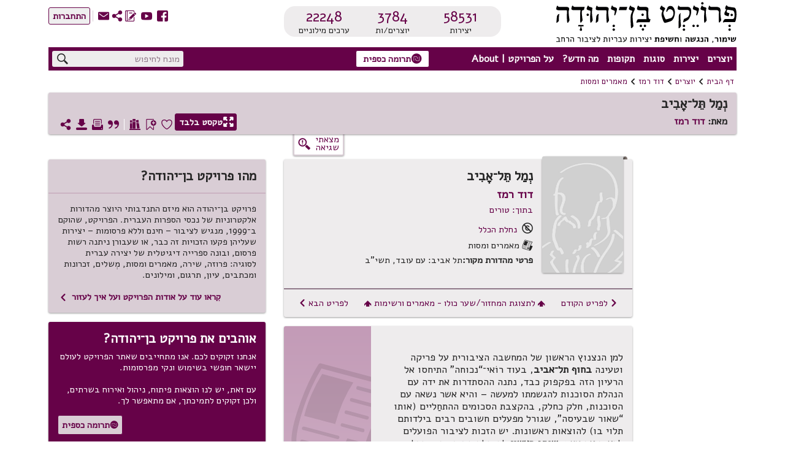

--- FILE ---
content_type: text/html; charset=utf-8
request_url: https://benyehuda.org/read/37590
body_size: 21402
content:
<!DOCTYPE html>
<html>
<head>
  <title>נְמַל תֵּל־אָבִיב / דוד רמז - פרויקט בן־יהודה</title>
    <!-- Global site tag (gtag.js) - Google Analytics -->
    <script async src="https://www.googletagmanager.com/gtag/js?id=UA-4865013-2"></script>
    <script>
      window.dataLayer = window.dataLayer || [];
      function gtag(){dataLayer.push(arguments);}
      gtag('js', new Date());

      gtag('config', 'UA-4865013-2');
    </script>
  <!-- bootstrap 4.x -->
  <link
  rel="stylesheet"
  href="https://cdn.rtlcss.com/bootstrap/v4.2.1/css/bootstrap.min.css"
  integrity="sha384-vus3nQHTD+5mpDiZ4rkEPlnkcyTP+49BhJ4wJeJunw06ZAp+wzzeBPUXr42fi8If"
  crossorigin="anonymous">

  <link href="/assets/fonts.css" rel="stylesheet">
  <link href="https://fonts.googleapis.com/css?family=Alef" rel="stylesheet">

  <link rel="stylesheet" href="/assets/application-f7234122e89f264e1acb6999688428aad386fe49acacc0b89a3ee4c90b102eba.css" />
  <script src="/assets/application-91a9ab82375da1475c3b31d9a7ae6edc879ccfbe65f557e16e705a08b905111e.js"></script>
  <!-- bootstrap 4.x -->
  <!-- Latest compiled and minified JavaScript -->

  <script src="https://cdn.rtlcss.com/bootstrap/v4.2.1/js/bootstrap.bundle.min.js"
    integrity="sha384-K/wjzuoV8a4rD2q1L2clnXIYLNmQiFganXCXSzSWUpFGF04s38f9vwnQFj2NUhDy"
    crossorigin="anonymous">
  </script>

  <script src="//cdnjs.cloudflare.com/ajax/libs/jquery.matchHeight/0.7.0/jquery.matchHeight-min.js"></script>
  <meta charset="utf-8">
  <meta name="viewport" content="width=device-width, initial-scale=1">
    <meta property="og:image" content="https://benyehuda.org/assets/by_square_ogimg.jpg">
  <meta name="csrf-param" content="authenticity_token" />
<meta name="csrf-token" content="OC7qQgqrDQp7-MfHLw6R6kJ7G_b-TUMEB8zsJTYV3I51vyRtFyKsdqmJPfwpAnhkboewwLBnwKNRRYtaclGOTQ" />
  <meta name="sentry-trace" content="ca22ebc253e54e01ae43aa429cde106b-bb38bb8cbda9413b-1">
<meta name="baggage" content="sentry-trace_id=ca22ebc253e54e01ae43aa429cde106b,sentry-sample_rate=1.0,sentry-sample_rand=0.151860,sentry-sampled=true,sentry-environment=production,sentry-release=470b4419720c371eb9293521667877edb43bc5c0,sentry-public_key=12edff1a2ed67ffac021ad9014857c77">
  </head>
<body dir="rtl" style="position:relative;">
  <!-- top logo area -->
  <header>
    <div class="container-fluid" id="header">
      <div class="container-fluid" id="header-general">
        <div class="row">
          <div class="col-6 col-lg-4" style="z-index: 99;">
            <a href="/">
              <div title="לדף הבית"><img class="logoBY-v02" src="/assets/BYP_logo.svg" alt="פרויקט בן־יהודה: שימור, הנגשת, וחשיפת יצירות עבריות לציבור הרחב"/> </div>
              <div class="logoBY-scroll-mobile-v02"><img class="scrolled-logoBY-v02" alt="פרויקט בן־יהודה: שימור, הנגשת, וחשיפת יצירות עבריות לציבור הרחב"/></div>
            </a>
          </div>
          <div class="col-6 col-lg-4">
              <div class="statistics-box-v02">
                <div class="statistics-v02">
                  <div class="stat-big-v02">
                    <a href="/works/all">58531</a>
                  </div>
                  <div class="stat-small-v02">יצירות</div>
                </div>
                <div class="statistics-v02">
                  <div class="stat-big-v02">
                    <a href="/authors">3784</a>
                  </div>
                  <div class="stat-small-v02">יוצרים/ות</div>
                </div>
                <div class="statistics-v02">
                  <div class="stat-big-v02">
                    <a href="/manifestation/genre?genre=lexicon">22248</a>
                  </div>
                  <div class="stat-small-v02">ערכים מילוניים</div>
                </div>
              </div>
          </div>
          <div class="col-lg-4">
            <div class="top-btn-group-v02">
              <div class="icons-group-v02">
                <a class="by-icon-v02" href="https://www.facebook.com/projectbenyehuda/" title="מעבר לדף הפייסבוק של הפרויקט">S</a>
                <a class="by-icon-v02" href="https://www.youtube.com/user/ProjectBenYehuda/" title="מעבר לערוץ היוטיוב של הפרויקט">W</a>
                <a class="by-icon-v02" href="https://benyehuda.org/blog/" title="מעבר ליומן הרשת של הפרויקט">~</a>
                <div class='by-icon-v02 pointer share-icon-button' data-target='#shareDlg' data-toggle='modal' style='color: #660248' title='שיתוף עמוד נוכחי'>U</div>

                <a class="linkcolor by-icon-v02 pointer contact_btn" href="mailto:editor@benyehuda.org" title="יצירת קשר עם צוות הפרויקט">R</a>
                <div class="icons-seperator"></div>
                  <a href="/session/login" id="sign_in"><button class="btn-small-outline-v02"><div class="btn-text-v02">התחברות</div></button></a>
              </div>
            </div>
          </div>
        </div>
        <div class='second-header-row'>
<div class='header-nav-area'>
<nav id='nav'>
<ul id='menu'>
<li class='topMenuItem-v02'>
<div class='by-dropdown-v02 dropdown' id='ddauthors'>
<a class='by-nav-item-v02' data-boundary='ddauthors' data-toggle='dropdown' id='nav-authors' tabindex='1'>יוצרים</a>
<div class='by-dropdown-content-v02 dropdown-menu' id='menu-authors'>
<div class='by-dropdown-header-v02'>3784 יוצרים במאגר</div>
<!-- %a{href: '/#top_authors'} -->
<a href='/'>
<span class='by-icon-v02'>N</span>
רשימת היוצרים הנקראים ביותר
</a>
<a href='/whatsnew'>
<span class='by-icon-v02'>O</span>
היוצרים החדשים ביותר
</a>
<a href='/authors'>
<span class='by-icon-v02'>T</span>
רשימת כל היוצרים
</a>
</div>
</div>
</li>
<li class='topMenuItem-v02'>
<div class='by-dropdown-v02 dropdown' id='ddworks'>
<a class='by-nav-item-v02' data-boundary='ddworks' data-toggle='dropdown' id='nav-works' tabindex='2'>יצירות</a>
<div class='by-dropdown-content-v02 dropdown-menu' id='menu-works'>
<div class='by-dropdown-header-v02 dropdown-item-text'>58531 יצירות במאגר</div>
<a class='dropdown-item' href='/#top_works'>
<span class='by-icon-v02'>N</span>
רשימת היצירות הנקראות ביותר
</a>
<a class='dropdown-item' href='/whatsnew'>
<span class='by-icon-v02'>O</span>
היצירות החדשות ביותר
</a>
<a class='dropdown-item' href='/works/all'>
<span class='by-icon-v02'>T</span>
רשימת כל היצירות
</a>
</div>
</div>
</li>
<li class='topMenuItem-v02'>
<div class='by-dropdown-v02 dropdown' id='ddgenres'>
<a class='by-nav-item-v02' data-boundary='ddgenres' data-toggle='dropdown' id='nav-genres' tabindex='3'>סוגות</a>
<div class='by-dropdown-content-v02 dropdown-menu' id='menu-genres'>
<div class='by-dropdown-header-v02'>3784 יוצרים במאגר, 58531 יצירות במאגר</div>
<a href='/manifestation/genre?genre=poetry'>
<span class='by-icon-v02'>t</span>
שירה
<span style='color:black'> - 29236 יצירות</span>
</a>
<a href='/manifestation/genre?genre=prose'>
<span class='by-icon-v02'>l</span>
פרוזה
<span style='color:black'> - 9057 יצירות</span>
</a>
<a href='/manifestation/genre?genre=drama'>
<span class='by-icon-v02'>k</span>
מחזות
<span style='color:black'> - 365 יצירות</span>
</a>
<a href='/manifestation/genre?genre=fables'>
<span class='by-icon-v02'>E</span>
משלים
<span style='color:black'> - 611 יצירות</span>
</a>
<a href='/manifestation/genre?genre=article'>
<span class='by-icon-v02'>a</span>
מאמרים ומסות
<span style='color:black'> - 15626 יצירות</span>
</a>
<a href='/manifestation/genre?genre=memoir'>
<span class='by-icon-v02'>j</span>
זכרונות ויומנים
<span style='color:black'> - 735 יצירות</span>
</a>
<a href='/manifestation/genre?genre=letters'>
<span class='by-icon-v02'>w</span>
מכתבים
<span style='color:black'> - 569 יצירות</span>
</a>
<a href='/manifestation/genre?genre=reference'>
<span class='by-icon-v02'>v</span>
עיון
<span style='color:black'> - 2316 יצירות</span>
</a>
<a href='/manifestation/genre?genre=lexicon'>
<span class='by-icon-v02'>f</span>
מילונים ולקסיקונים
<span style='color:black'> - 5 יצירות</span>
</a>
<div class='by-dropdown-divider'></div>
<a href='/translations'>
<span class='by-icon-v02'>s</span>
יצירות מתורגמות
<span style='color:black'> - 6344 יצירות</span>
</a>
</div>
</div>
</li>
<li class='topMenuItem-v02'>
<div class='by-dropdown-v02 dropdown' id='ddperiods'>
<a class='by-nav-item-v02' data-boundary='ddperiods' data-toggle='dropdown' tabindex='4'>תקופות</a>
<div class='by-dropdown-content-v02 dropdown-menu' id='menu-periods'>
<div class='by-dropdown-header-v02'>3784 יוצרים במאגר, 58531 יצירות במאגר</div>
<a href='/period/ancient'>
<span class='by-icon-v02'>P</span>
עת עתיקה ופיוט (עד 900 לספירה)
<span style='color:black'> - 596 יצירות</span>
</a>
<a href='/period/medieval'>
<span class='by-icon-v02'>P</span>
ימי הביניים והרנסאנס (900 עד 1700)
<span style='color:black'> - 6048 יצירות</span>
</a>
<a href='/period/enlightenment'>
<span class='by-icon-v02'>P</span>
ההשכלה (1700 עד 1880)
<span style='color:black'> - 2725 יצירות</span>
</a>
<a href='/period/revival'>
<span class='by-icon-v02'>P</span>
התחייה (1880 עד 1948)
<span style='color:black'> - 26413 יצירות</span>
</a>
<a href='/period/modern'>
<span class='by-icon-v02'>P</span>
ספרות עברית חדשה (1948 ואילך)
<span style='color:black'> - 22479 יצירות</span>
</a>
</div>
</div>
</li>
<li class='topMenuItem-v02'>
<div class='by-dropdown-v02 dropdown' id='ddnews'>
<a class='by-nav-item-v02' data-boundary='ddnews' data-toggle='dropdown' id='nav-news' tabindex='5'>מה חדש?</a>
<div class='by-dropdown-content-v02 dropdown-menu' id='menu-news'>
<a class='by-dropdown-header-v02' href='/whatsnew'>לכל מה שחדש</a>
<a href='/whatsnew'>
<span class='by-icon-v02'>H</span>
יוצרים חדשים במאגר
</a>
<a href='/whatsnew'>
<span class='by-icon-v02'>G</span>
יצירות חדשות במאגר
</a>
<a href='https://www.facebook.com/projectbenyehuda/'>
<span class='by-icon-v02'>S</span>
עדכונים אחרונים בעמוד הפייסבוק
</a>
<a href='https://www.youtube.com/user/ProjectBenYehuda/'>
<span class='by-icon-v02'>W</span>
קטעי וידאו אחרונים בערוץ היו-טיוב
</a>
<a href='https://benyehuda.org/blog/'>
<span class='by-icon-v02'>~</span>
פרסומים אחרונים ביומן הרשת
</a>
</div>
</div>
</li>
<li class='topMenuItem-v02' style='padding-left: 0'>
<div class='by-dropdown-v02 dropdown' id='ddabout'>
<a class='by-nav-item-v02' data-boundary='ddabout' data-toggle='dropdown' id='nav-info' tabindex='6'>על הפרויקט | About</a>
<div class='by-dropdown-content-v02 dropdown-menu' id='menu-info'>
<div class='by-dropdown-header-v02'>מידע נוסף</div>
<a href='/page/about'>
<span class='by-icon-v02'>M</span>
על פרויקט בן־יהודה
</a>
<a href='/page/english'>
<span class='by-icon-v02' style='float:right'>M</span>
About Project Ben-Yehuda
</a>
<a href='/page/amuta'>
<span class='by-icon-v02'>G</span>
על העמותה למחשוב ספרות עברית
</a>
<a href='/page/volunteer'>
<span class='by-icon-v02'>V</span>
התנדבות בפרויקט
</a>
<a class='donev' href='/page/donate' id='donev_menu'>
<span class='by-icon-v02'>z</span>
תרומה כספית
</a>
<a href='https://www.facebook.com/projectbenyehuda/'>
<span class='by-icon-v02'>S</span>
לדף הפייסבוק
</a>
<a href='https://www.youtube.com/user/ProjectBenYehuda/'>
<span class='by-icon-v02'>W</span>
לערוץ היו-טיוב
</a>
<a href='https://benyehuda.org/blog/'>
<span class='by-icon-v02'>~</span>
ליומן הרשת
</a>
<a class='linkcolor pointer contact_btn' href='#'>
<span class='by-icon-v02'>R</span>
יצירת קשר
</a>
</div>
</div>
</li>
</ul>
</nav>
<div class='sidenav-v02' id='mySidenav'>
<div class='mobile-menu-top'>156 יוצרים, 58531 יצירות</div>
<span class='pointer closebtn-v02' id='closeMobileMenu'>×</span>
<ul id='menuMobile'>
<li class='topMenuItemMobile-v02'>
<span class='caret'>יוצרים</span>
<ul class='nested'>
<li>
<a href='/'>
<span class='by-icon-v02 iconInMenu'>N</span>
רשימת היוצרים הנקראים ביותר
</a>
</li>
<li>
<a href='/whatsnew'>
<span class='by-icon-v02 iconInMenu'>O</span>
היוצרים החדשים ביותר
</a>
</li>
<li>
<a href='/authors'>
<span class='by-icon-v02 iconInMenu'>T</span>
רשימת כל היוצרים
</a>
</li>
</ul>
</li>
<li class='topMenuItemMobile-v02'>
<span class='caret'>יצירות</span>
<ul class='nested'>
<li>
<a href='/#top_works'>
<span class='by-icon-v02 iconInMenu'>N</span>
רשימת היצירות הנקראות ביותר
</a>
</li>
<li>
<a href='/#new_works'>
<span class='by-icon-v02 iconInMenu'>O</span>
היצירות החדשות ביותר
</a>
</li>
<li>
<a href='/works/all'>
<span class='by-icon-v02 iconInMenu'>T</span>
רשימת כל היצירות
</a>
</li>
</ul>
</li>
<li class='topMenuItemMobile-v02'>
<span class='caret'>סוגות</span>
<ul class='nested'>
<li>
<a href='/manifestation/genre?genre=poetry'>
<span class='by-icon-v02 iconInMenu'>t</span>
שירה
<span style='color:black; font-weight: normal;'> - 29236 יצירות</span>
</a>
</li>
<li>
<a href='/manifestation/genre?genre=prose'>
<span class='by-icon-v02 iconInMenu'>l</span>
פרוזה
<span style='color:black; font-weight: normal;'> - 9057 יצירות</span>
</a>
</li>
<li>
<a href='/manifestation/genre?genre=drama'>
<span class='by-icon-v02 iconInMenu'>k</span>
מחזות
<span style='color:black; font-weight: normal;'> - 365 יצירות</span>
</a>
</li>
<li>
<a href='/manifestation/genre?genre=fables'>
<span class='by-icon-v02 iconInMenu'>E</span>
משלים
<span style='color:black; font-weight: normal;'> - 611 יצירות</span>
</a>
</li>
<li>
<a href='/manifestation/genre?genre=article'>
<span class='by-icon-v02 iconInMenu'>a</span>
מאמרים ומסות
<span style='color:black; font-weight: normal;'> - 15626 יצירות</span>
</a>
</li>
<li>
<a href='/manifestation/genre?genre=memoir'>
<span class='by-icon-v02 iconInMenu'>j</span>
זכרונות ויומנים
<span style='color:black; font-weight: normal;'> - 735 יצירות</span>
</a>
</li>
<li>
<a href='/manifestation/genre?genre=letters'>
<span class='by-icon-v02 iconInMenu'>w</span>
מכתבים
<span style='color:black; font-weight: normal;'> - 569 יצירות</span>
</a>
</li>
<li>
<a href='/manifestation/genre?genre=reference'>
<span class='by-icon-v02 iconInMenu'>v</span>
עיון
<span style='color:black; font-weight: normal;'> - 2316 יצירות</span>
</a>
</li>
<li>
<a href='/manifestation/genre?genre=lexicon'>
<span class='by-icon-v02 iconInMenu'>f</span>
מילונים ולקסיקונים
<span style='color:black; font-weight: normal;'> - 5 יצירות</span>
</a>
</li>
<div class='by-dropdown-divider'></div>
<li>
<a href='/translations'>
<span class='by-icon-v02 iconInMenu'>s</span>
יצירות מתורגמות
<span style='color:black; font-weight: normal;'> - 6344 יצירות</span>
</a>
</li>
</ul>
</li>
<li class='topMenuItemMobile-v02'>
<span class='caret'>תקופות</span>
<ul class='nested'>
<li>
<a href='/period/ancient'>
<span class='by-icon-v02 iconInMenu'>P</span>
עת עתיקה ופיוט
<span style='color:black; font-weight: normal;'> - 596 יצירות</span>
</a>
</li>
<li>
<a href='/period/medieval'>
<span class='by-icon-v02 iconInMenu'>P</span>
ימי הביניים והרנסאנס
<span style='color:black; font-weight: normal;'> - 6048 יצירות</span>
</a>
</li>
<li>
<a href='/period/enlightenment'>
<span class='by-icon-v02 iconInMenu'>P</span>
ההשכלה
<span style='color:black; font-weight: normal;'> - 2725 יצירות</span>
</a>
</li>
<li>
<a href='/period/revival'>
<span class='by-icon-v02 iconInMenu'>P</span>
התחייה
<span style='color:black; font-weight: normal;'> - 26413 יצירות</span>
</a>
</li>
<li>
<a href='/period/modern'>
<span class='by-icon-v02 iconInMenu'>P</span>
ספרות עברית חדשה
<span style='color:black; font-weight: normal;'> - 22479 יצירות</span>
</a>
</li>
</ul>
</li>
<li class='topMenuItemMobile-v02'>
<span class='caret'>מה חדש?</span>
<ul class='nested'>
<li>
<a href='/whatsnew'>
<span class='by-icon-v02 iconInMenu'>H</span>
יוצרים חדשים במאגר
</a>
</li>
<li>
<a href='/whatsnew'>
<span class='by-icon-v02 iconInMenu'>G</span>
יצירות חדשות במאגר
</a>
</li>
<li>
<a href='https://www.facebook.com/projectbenyehuda/'>
<span class='by-icon-v02 iconInMenu'>S</span>
עדכונים אחרונים בעמוד הפייסבוק
</a>
</li>
<li>
<a href='https://www.youtube.com/user/ProjectBenYehuda/'>
<span class='by-icon-v02 iconInMenu'>W</span>
קטעי וידאו אחרונים בערוץ היו-טיוב
</a>
</li>
<li>
<a href='https://benyehuda.org/blog/'>
<span class='by-icon-v02 iconInMenu'>~</span>
פרסומים אחרונים ביומן הרשת
</a>
</li>
</ul>
</li>
<li class='topMenuItemMobile-v02'>
<span class='caret'>על הפרויקט | About</span>
<ul class='nested'>
<li>
<a href='/page/about'>
<span class='by-icon-v02 iconInMenu'>M</span>
על פרויקט בן־יהודה
</a>
</li>
<li>
<a href='/page/english'>
About Project Ben-Yehuda
<span class='by-icon-v02 iconInMenu'>M</span>
</a>
</li>
<li>
<a href='/page/amuta'>
<span class='by-icon-v02 iconInMenu'>G</span>
על העמותה למחשוב ספרות עברית
</a>
</li>
<li>
<a href='/page/volunteer'>
<span class='by-icon-v02 iconInMenu'>V</span>
התנדבות בפרויקט
</a>
</li>
<li>
<a class='donev' href='/page/donate' id='donev_mobile_menu'>
<span class='by-icon-v02 iconInMenu'>z</span>
תרומה
</a>
</li>
<li>
<a href='https://www.facebook.com/projectbenyehuda/'>
<span class='by-icon-v02 iconInMenu'>S</span>
לדף הפייסבוק
</a>
</li>
<li>
<a href='https://www.youtube.com/user/ProjectBenYehuda/'>
<span class='by-icon-v02 iconInMenu'>W</span>
לערוץ היו-טיוב
</a>
</li>
<li>
<a href='https://benyehuda.org/blog/'>
<span class='by-icon-v02 iconInMenu'>~</span>
ליומן הרשת
</a>
</li>
<li>
<a class='linkcolor pointer contact_btn' href='#'>
<span class='by-icon-v02 iconInMenu'>R</span>
יצירת קשר
</a>
</li>
</ul>
</li>
</ul>
</div>
<div class='menuButton-v02' id='mobileMenu'>,</div>
</div>
<div class='top-donation-desk-area-v02'>
<div class='donation-area-v02' title='לדף תרומה כספית לפרויקט'>
<a class='donev' href='/page/donate' id='donev_top_bar'>
<button class='btn-small-outline-v02 btn-text-v02 donation-btn-v02'><span class='by-icon-v02'>z</span>תרומה כספית
</button>
</a>
</div>
</div>
<div class='header-search-area'>
<div class='top-search-box-v02'>
<div class='top-search-v02' title='חיפוש יצירות ויוצרים באתר'>
<input id='q' placeholder='מונח לחיפוש' value=''>
<span class='search-icon-v02 by-icon-top-v02'>X</span>
</div>
</div>
<div class='topMobileBtns-v02'>
<a class='donev' href='/page/donate' id='donev_mobile_top_banner'>
<button class='btn-small-outline-v02 btn-text-v02 donation-btn-v02 money-donation-text' href='/page/donate'>
<span class='by-icon-v02'>z</span>
תרומה כספית
</button>
</a>
<a class='donev' href='/page/donate' id='donev_mobile_top_banner_scrolled'>
<button class='btn-small-outline-v02 btn-text-v02 donation-btn-v02 donation-text' href='/page/donate'>
<span class='by-icon-v02'>z</span>
תרומה
</button>
</a>
<a class='by-icon-v02' href='#' id='mobile_search'>X</a>
<div class='dropdown d-inline' id='moreMobile'>
<span aria-expanded='false' aria-haspopup='true' class='pointer by-icon-v02 dropdown-toggle' data-toggle='dropdown' id='nav-more' type='button'>Y</span>
<div class='dropdown-menu dropdown-menu-right' id='menu-more'>
<a class='dropdown-item linkcolor' href='https://www.facebook.com/projectbenyehuda/'>
<span class='by-icon-v02'>S</span>
לדף הפייסבוק
</a>
<a class='dropdown-item linkcolor' href='https://www.youtube.com/user/ProjectBenYehuda/'>
<span class='by-icon-v02'>W</span>
לערוץ היו-טיוב
</a>
<a class='dropdown-item linkcolor' href='https://benyehuda.org/blog/'>
<span class='by-icon-v02'>~</span>
ליומן הרשת
</a>
<a class='dropdown-item linkcolor' data-target='#shareDlg' data-toggle='modal' style='color: #660248;'>
<div class='share' style='cursor:pointer'>
<span class='by-icon-v02'>U</span>
שיתוף
</div>
</a>

<a class='dropdown-item linkcolor contact_btn' href='#'>
<span class='by-icon-v02'>R</span>
יצירת קשר
</a>
<a class='dropdown-item linkcolor' href='/session/login'>
<span class='by-icon-v02'>Z</span>
התחברות
</a>
</div>
</div>
</div>
</div>
</div>
<div id='resultsDlg' title='תוצאות חיפוש'>
<div class='container-fluid'>
<div id='results'></div>
</div>
</div>
<script>
  var toggler = document.getElementsByClassName("caret");
  var i;
  var last_opened = null;
  function jump(h){
    $("#mySidenav").removeClass('sidebar-opened');
    var url = location.href;               //Save down the URL without hash.
    location.href = "#"+h;                 //Go to the target element.
    history.replaceState(null,null,url);   //Don't like hashes. Changing it back.
  }
  
  for (i = 0; i < toggler.length; i++) {
    toggler[i].addEventListener("click", function() {
      if(last_opened != null && last_opened != this)
      {
        last_opened.parentElement.querySelector(".nested").classList.remove("active");
        last_opened.classList.remove("caret-down");
      }
      this.parentElement.querySelector(".nested").classList.toggle("active");
      this.classList.toggle("caret-down");
      last_opened = this;
    });
  }
  $(document).ready(function(){
    $('#resultsDlg').dialog({
      autoOpen: false,
      height: 600,
      width: 800,
      modal: true,
      buttons: { "ביטול": function() { $('#resultsDlg').dialog("close");} }
      });
    $('#q').keypress(function (e) {
      var key = e.which;
      if(key == 13) { // the enter key code
        $('.search-icon-v02').click();
        return false;
      }
    });
  
    $('.search-icon-v02').click(function(){
      var text = '';
      if($('#q2').length){
        text = $('#q2').val();
      } else {
        text = $('#q').val();
      }
      window.location.href = '/search/results/?q='+encodeURIComponent(text);
    });
    $('.contact_btn').click(function(e) {
      e.stopPropagation();
      e.preventDefault();
      $('#contactDlg').html("<h2>טוען...</h2>");
      $('#contactDlg').load("/welcome/contact");
      $('#contactDlg').modal('show');
    });
    $('#mobileMenu').click(function() {
      $("#mySidenav").addClass('sidebar-opened');
      //$("#mySidenav").css('width','80%');
    });
    $('#closeMobileMenu').click(function(){
      $("#mySidenav").removeClass('sidebar-opened');
      //$('#mySidenav').css('width','0');
    });
    $('#moreMobile').on('show.bs.dropdown', function(){
      $("#mySidenav").removeClass('sidebar-opened')
    });
    $('#mobile_search').click(function(e){
      e.preventDefault();
      $('#generalDlg').load("/mobile_search");
      $('#generalDlg').modal('show');
    });
  });
</script>

    
      </div>
      <div class="header-separator"></div>
        <div class='container-fluid' id='header-general'>
<div id='breadcrumbs'>
<div class='breadcrumbs-text'><a href="/">דף הבית</a></div>
<div class='breadcrumbs-arrow'>1</div>
<div class='breadcrumbs-text'><a href="/authors">יוצרים</a></div>
<div class='breadcrumbs-arrow'>1</div>
<div class='breadcrumbs-text'>
<a href="/author/904">דוד רמז</a>
</div>
<div class='breadcrumbs-arrow'>1</div>
<div class='breadcrumbs-text'>
<a href="/author/904?genre=article">מאמרים ומסות</a>
</div>
</div>

<div class='top-space'></div>
<div class='work-page-top'>
<div class='work-page-top-info-card'>
<div class='work-and-author-names-mobile'>
<div class='headline-1-v02 work-name-top'>נְמַל תֵּל־אָבִיב</div>
<div class='work-page-top-author'>
<div class='headline-3-v02'>
מאת:
<a href="/author/904">דוד רמז</a>
</div>
</div>
</div>
<div class='row'>
<div class='col-12'>
<div class='work-and-author-names-desktop'>
<div class='headline-1-v02 work-name-top'>נְמַל תֵּל־אָבִיב</div>
<div class='work-page-top-author'>
<div class='headline-3-v02'>
מאת:
<a href="/author/904">דוד רמז</a>
</div>
</div>
</div>
<div class='work-page-top-icons-desktop'>
<a class='white' href='/read/37590/read'>
<button class='btn-small-outline-v02 btn-text-v02 reading-mode-btn-v02' data-delay='{:show=&gt;200, :hide=&gt;100}' data-placement='top' data-selector='true' data-toggle='tooltip' title='מעבר למצב קריאה המציג את גוף היצירה בלבד'><span class='by-icon-v02'>/</span>טקסט בלבד
</button>
</a>
<div class='top-left-icons-group'></div>
<div class='top-left-icons-group'>
<div class='icons-group-v02'></div>
<a class='by-icon-v02 pointer like must_login icon-byheart-empty' data-delay='{:show=&gt;200, :hide=&gt;100}' data-placement='top' data-selector='true' data-toggle='tooltip' tabindex='0' title='אהבתי יצירה זו'></a>
<a class='by-icon-v02 pointer bookmark-status bookmark_button' data-delay='{:show=&gt;200, :hide=&gt;100}' data-placement='top' data-selector='true' data-toggle='tooltip' tabindex='0' title='הוספת סימניה לטקסט זה'></a>
<a class='by-icon-v02 pointer anthologies_button must_login' tabindex='0'>D</a>
<div class='icons-separator-white'></div>
<a class='by-icon-v02 pointer citebutton' data-delay='{:show=&gt;200, :hide=&gt;100}' data-placement='top' data-selector='true' data-target='#citeDlg' data-toggle='tooltip' tabindex='0' title='יצירת ציטוט אקדמי של מהדורה זו'>*</a>
<a class='by-icon-v02 pointer printbutton' data-delay='{:show=&gt;200, :hide=&gt;100}' data-placement='top' data-selector='true' data-toggle='tooltip' tabindex='0' title='הדפסת היצירה'>9</a>
<a class='by-icon-v02 pointer download' data-delay='{:show=&gt;200, :hide=&gt;100}' data-placement='top' data-selector='true' data-target='#downloadDlg' data-toggle='tooltip' tabindex='0' title='הורדת היצירה כספר אלקטרוני או קובץ אחר'>3</a>
<a class='by-icon-v02 pointer sharebutton' data-delay='{:show=&gt;200, :hide=&gt;100}' data-placement='top' data-selector='true' data-toggle='tooltip' style='margin-left:0;' tabindex='0' title='שיתוף עמוד נוכחי'>U</a>
</div>
</div>
<div class='chapters-and-icons-mobile'>
<div class='work-page-top-icons-mobile'>
<a class='btn-small-outline-v02 btn-text-v02 reading-mode-icon-btn-v02' href='/read/37590/read'>
<span class='by-icon-v02'>/</span>
</a>
<div class='top-left-icons-group'>
<div class='icons-group-v02'>
<div class='like must_login linkcolor pointer by-icon-v02 icon-byheart-empty'></div>
<div class='bookmark_button pointer by-icon-v02 linkcolor bookmark-status'></div>
<div class='by-dropdown-v02' id='text-moreMobile'>
<span class='linkcolor' id='text-nav-more'>
<span class='by-icon-v02'>Y</span>
</span>
<div class='by-dropdown-content-v02' id='text-menu-more' style='left: 0; margin-top: 4px'>
<p class='anthologies_button' data-backdrop='static' data-keyboard='false' data-target='#anthologiesDlg' data-toggle='modal'><span class='by-icon-v02 linkcolor'>D</span>רשימות קריאה
</p>
<p class='citebutton'><span class='by-icon-v02 linkcolor'>*</span>ציטוט
</p>
<p class='printbutton'><span class='by-icon-v02 linkcolor'>9</span>הדפסה
</p>
<p class='download'><span class='by-icon-v02 linkcolor'>3</span>הורדה
</p>
</div>
</div>
</div>
</div>
</div>
</div>
</div>
</div>
</div>
<div class='row error-found-row'>
<div class='side-nav-col'>
</div>
<div class='col' style='z-index:-1;height:0;'></div>
<div class='col-4 error-found-col'>
<button class='error-found-btn' id='found_mistake' title='סמנו משהו בדף ואז לחצו לדיווח על שגיאה'>
<div class='error-found'>
<div class='error-found-text'>
מצאתי<BR /> שגיאה
</div>
<div class='error-found-icon'>g</div>
</div>
</button>
</div>
<div class='col-lg-4' style='height:min-content'></div>
</div>
</div>
</div>
<div class='bookmark_notification'></div>
<script>
  var saved_elem;
  function set_bookmark(elem) {
    $('p.bookmark').removeClass('bookmark');
    $('.bookmark_marker').remove();
    elem.addClass('bookmark');
    elem.prepend("<span class=\"bookmark_marker\">&#x43</span>");
    $('.top-left-icons-group').addClass('bookmark-added');
    $('.bookmark_marker').click(function(){
      $('#bookmarkDeleteDlg').modal('show');
    });
  };
  $(document).ready(function(){
    var bookmark = "0";
    $(window).scroll(function() {
      var scroll = $(window).scrollTop();
      if(scroll <= 200) {
        $('.nav-link').first().addClass('active');
      }
    });
    /*$('.nav-link').click(function(e) { 
      e.preventDefault();
      $(this).tooltip('hide');
      anchor = $(this).attr('data-asaf');
      $('html, body').animate({
        scrollTop: $('a[name='+anchor+']').offset().top - $('header').height() - 45
      }, 800);
      $('header').addClass("scrolled");
      $('html, body').animate({ // re-adjust, after the header height changed
        scrollTop: $('a[name='+anchor+']').offset().top - $('header').height() - 45
      }, 0, function(){ $('.work-content').focus(); });
      
    });*/
    $('#chapter_dropdown').click(function(){
      if($('#chapter_dropdown_content').css('display') == 'block')
        $('#chapter_dropdown_content').css('display', 'none');
      else
        $('#chapter_dropdown_content').css('display', 'block');
    });
  
    $('#text-nav-more').click(function(){
      if($('#text-menu-more').css('display') == 'block')
        $('#text-menu-more').css('display', 'none');
      else
        $('#text-menu-more').css('display', 'block');
    });
    $('#text-moreMobile').on('show.bs.dropdown', function(){
      $("#mySidenav").removeClass('sidebar-opened')
    });
  
    $('.bookmark_button').click(function(e){
      if( $('p.bookmark').length > 0 ) {
        y = $(window).scrollTop()+$('#header').height()+5;
        var elements = $("#actualtext > p");
        var el;
        for (var i=0; i<elements.length; i++) {
          el = $(elements[i]);
          if (el.offset().top >= y && el.is(':visible')){
            saved_elem = el;
            break;
          }
        }
        $('#bookmarkPanelDlg').modal('show');
      } else {
        alert("מצב סימניה הופעל. כדי להניח את הסימניה, יש ללחוץ על הפסקה שברצונך לסמן.");
        $('body').css('cursor', 'crosshair');
        $('#actualtext').click(function(e){
          $('body').css('cursor', 'default');
          // set bookmark
          y = e.pageY - $(window).scrollTop();
          elem = document.elementFromPoint(e.pageX, y);
          if(elem != null) {
            csspath = $(elem).getPath();
            shortcsspath = '#actualtext '+csspath.substring(csspath.lastIndexOf('div')+3, csspath.length);
            set_bookmark($(elem));
            url = "/manifestation/set_bookmark";
            $.ajax({url: url, method: 'POST', data: {id: 37590, bookmark_path: shortcsspath}});
          }
          $('#actualtext').off('click'); // disable handler
        });
      }
    });
  
    offsetTop = 250,
    $('.like').click(function(){ // toggle like/unlike
      if("" != '') {
        if($('.like').hasClass("icon-byheart-full")) { // already liked
          // unlike
          $.post("/manifestation/unlike?id=37590");
          $('.like').removeClass('icon-byheart-full').addClass('icon-byheart-empty');
        } else { // like
          $.post("/manifestation/like?id=37590");
          $('.like').removeClass('icon-byheart-empty').addClass('icon-byheart-full');
        }
      }
    });
    $('.printbutton').click(function() {
      $('#text-menu-more').css('display', 'none');
      window.open("https://benyehuda.org/print/37590",'_blank');
    });
    $('.sharebutton').click(function(){
      $('#text-menu-more').css('display', 'none');
      $('#shareDlg').modal('show');
    });
    // ensure smooth scrollTo behavior
    $('.ch_anch').css('padding-top', $('#header').height());
    $('.ch_anch').css('margin-top', -$('#header').height());
    jumpto = "";
    if(bookmark != "" && bookmark != "0") {
      elem = $(bookmark);
      if(elem != null) {
        set_bookmark(elem);
      }
      if(jumpto == "true") {
        $('html, body').animate({
          scrollTop: $('.bookmark').offset().top - $('#header').height() - 30
        }, 800);
      } else if(jumpto == "") {
        $('#bookmarkBehaviorDlg').modal('show');
      }
    }
  });
</script>


    </div>
  
  </header>
<main>
<div class="container-fluid top-element" id="content">
<script>
  $(document).ready(function() {
    $('.dismiss_b').click(function() {
      $('.donation-top-baner').hide();
      $.ajax( { url: "https://benyehuda.org/preferences/suppress_donation_banner", method: 'PUT', data: { value: 1763393366 } });
    });
  });
</script>

<div class='row text-page-content'>
<div class='col-12 col-lg-8'>
<div class='logo-for-print'>
<img alt='' class='logoBY-v02' src='/assets/logo-byp-mobile.svg'>
</div>
<div class='row'>
<div class='col work-side-menu-area'>
&nbsp;&nbsp;&nbsp;&nbsp;&nbsp;&nbsp;
</div>
<div class='col work-col near-side-menu'>
<div class='by-card-v02 work-info-card'>
<img alt='רקע' class='about-work-card-bookmark-fold-v02' src='/assets/creator-bookmark-back2.png'>
<div class='about-work-author-card-v02'>
<img alt='דוד רמז' class='about-work-author-pic-v02' src='/assets/thumb/placeholder_man.jpg'>
</div>
<div class='by-card-content-v02'>
<div class='work-title name-under-btn'>
<div class='headline-1-v02'>נְמַל תֵּל־אָבִיב</div>
<div class='headline-2-v02'>
<a href="/author/904">דוד רמז</a>
</div>
<a href="/collections/8999">בתוך:  טורים</a>
<br>
</div>
<div>
<div class='metadata'>
<span class='by-icon-v02 copyright-icon'>m</span>
<a class="help" onclick="return false;" data-toggle="popover" data-trigger="focus" data-content="חוק זכויות יוצרים מגן מפני שימוש בלתי-מורשה ביצירות למשך תקופת תוקפו (בישראל, שבעים שנה מסוף שנת מות היוצר).  עם פקוע הזכויות, הופכת היצירה &#39;נחלת הכלל&#39;, כלומר רכוש הציבור.  פירוש הדבר שהיצירה שייכת לכולנו, וכולנו רשאים לעשות בה כל שימוש, לרבות שימוש מסחרי, מבלי צורך לבקש רשות מאיש." title="מה פירוש נחלת הכלל?" href="#">נחלת הכלל</a>

</div>
<div class='metadata'><span class='by-icon-v02 internal-genre-icon'>a</span>מאמרים ומסות
</div>
<div class='metadata'>
<span style='font-weight:bold'>פרטי מהדורת מקור: </span>
תל אביב: עם עובד, תשי&quot;ב
</div>
<div class='metadata mobile-work-details'>
</div>
<div class='metadata mobile-work-details'>
</div>
</div>

</div>
<div class='author-works-nav'>
<div class='topNavEntry'>
<div class='link-nav'>
<a href="/read/37589"><span class='right-arrow'>2</span>
לפריט הקודם
</a></div>
</div>
<div class='topNavEntry'>
<div class='link-nav' style='margin-left:20px; margin-right:20px;'>
<a href="/collections/9000"><span class='right-arrow'>🢁</span>
לתצוגת המחזור/שער כולו - מאמרים ורשימות
<span class='left-arrow'>🢁</span>
</a></div>
</div>
<div class='topNavEntry'>
<div class='link-nav'>
<a href="/read/37591">לפריט הבא
<span class='left-arrow'>1</span>
</a></div>
</div>
</div>
</div>
<div class='by-card-v02 proofable' data-item-id='37590' data-item-type='Manifestation'>
<div class='work-area'>
<div class='work-content' data-spy='scroll' data-target='#chapternav'>
<div class='maintext-prose-body search-margin' id='actualtext'>
<blockquote>
<br />
</blockquote>

<p>למן הנצנוץ הראשון של המחשבה הציבורית על פריקה וטעינה
<strong>בחוף תל־אביב</strong>, בעוד רוֹאי־&#8220;נכוחה&#8221; התיחסו אל הרעיון הזה בפקפוק כבד,
נתנה ההסתדרות את ידה עם הנהלת הסוכנות להגשמתו למעשה – והיא אשר נשאה עם
הסוכנות, חלק כחלק, בהקצבת הסכומים ההתחַליים (אותו &#8220;שאור שבעיסה&#8221;, שגורל
מפעלים חשובים רבים בילדותם תלוי בו) להוצאות ראשונות. יש הזכות לציבור
הפועלים לראות את עצמו <strong>שותף ראשון</strong> להנהלת הסוכנות – בכל צעד, בכל עבודה
ובכל מאמץ בחוף תל־אביב.</p>

<p>הרשיון לפריקה וטעינה בחוף תל־אביב ניתן לסוכנות ביום 15 במאי 1936.</p>

<p>עוד טרם ינתן הרשיון, הוצע למזכירות הועד הפועל מטעם הועד
לעניני נמל ותחבורה, שההסתדרות תשתתף עם הנהלת הסוכנות, מחצה על מחצה,
בהשקעה יסודית של 5000 לא&quot;י. תשיבת המזכירות היתה כי בתנאי של חלק שוה
בהשפעה היא מוכנה להביא הצעה זו לדיון לפני מוסדות ההסתדרות. הדיון הזה
נתקיים ביום 14 במאי 1936 – יום אחד קודם ליום הרשיון – בישיבה של באי־כוח
מוסדות ההסתדרות שנקראה בבנק הפועלים. הוסכם לגייס את הסכום הנדרש וניתן
יפוי־כוח למזכירות לקבל את ההצעה, לפי התנאי שנקבע מצדה.</p>

<p>לאחר שנתפרסם דבר רשיון הפריקה, נתרבה מספר הרוצים להיות
בחוג המיסדים. כדי לאַפשר ריכוז מניות־היסוד ברשות הנהלת הסוכנות, הסכימה
ההסתדרות לוַתר על דרישת חלקה בתור מיַסדת, בלי לחזור בה מנכוֹנותה להשקיע
סך 2500 לא&quot;י עם <strong>ראשוני</strong> <strong>המשקיעים</strong>. בהמשך המשא־ומתן נקבע, כי רק
מחצית מניות־היסוד תהיה בידי הנהלת הסוכנות ומחציתה בידי עירית תל־אביב,
בתנאי מפורש כי בענינים הבאים תכריע דעת הנהלת הסוכנות:</p>

<p>א. העסקת פועלים לא־יהודים.</p>

<p>ב. אישור או מתן־תוקף להסכם עם ממשלת ארץ־ישראל.</p>

<p>ג. מזיגה עם חברה אחרת או השתתפות בה.</p>

<p>ד. פירוק החברה.</p>

<p>תנאים אלה הוכללו בספר התקנות של <strong>אוצר מפעלי ים</strong>.</p>

<p>להכרזת ועד הנמל – נכון יותר: להודעתו – בדבר פתיחת החתימה
על מניות האוצר, נענה ציבור הפועלים בתל־אביב <strong>לאלפיו</strong>. החתימה נפתחה
ביום 28.5.36 וננעלה ביום 2.6.1936: בין 12,000 חותמי המניות במשך הימים
האלה תפס ציבור הפועלים מקום בראש.</p>

<p>בחוף תל־אביב נפרקו עד היום 20,000 הטונות הראשונות. אלפי
טונות אלה הושטו בידי ספני ישראל וכותפו על כתפי פועלי ישראל, ספרדים
ואשכנזים. מי לא ראה עבודה זו בחדשים הראשונים – כשהספנים גוררים את
סירותיהם על פני השרטונות והעומסים עומדים עד למעלה ממתניהם במים? בעמל
חלוצי זה <strong>נתקדש</strong> נמל תל־אביב ובנאמנות הישוב כולו – וציבור הפועלים
בראשו – <strong>יתגדל</strong>.</p>

<p>חשון, תרצ&quot;ז.</p>

<blockquote>
<br />
</blockquote>

<blockquote>
<br />
</blockquote>

</div>
</div>
<div class='work-side-color'>
<div class='work-genre' style='background-image: url(&quot;/assets/work_side_icons_article.svg&quot;); background-repeat: no-repeat; background-size:auto;'></div>
</div>
</div>
</div>
</div>
</div>
</div>
<div class='col-12 col-lg-4'>
<div class='row'>
<div class='col'>
<div class='by-card-v02 left-side-card-v02'>
<div class='by-card-header-left-v02'>
<p class='headline-1-v02'>מהו פרויקט בן־יהודה?</p>
</div>
<div class='by-card-content-v02'>
<p>פרויקט בן־יהודה הוא מיזם התנדבותי היוצר מהדורות אלקטרוניות של נכסי הספרות העברית. הפרויקט, שהוקם ב־1999, מנגיש לציבור – חינם וללא פרסומות – יצירות שעליהן פקעו הזכויות זה כבר, או שעבורן ניתנה רשות פרסום, ובונה ספרייה דיגיטלית של יצירה עברית לסוגיה: פרוזה, שירה, מאמרים ומסות, מְשלים, זכרונות ומכתבים, עיון, תרגום, ומילונים.</p>
<div class='bottom-link-space'>
<div class='internal-link-to-all'>
<a href='/page/about'>
<span style='font-weight: bold'>קִראו עוד על אודות הפרויקט ועל איך לעזור</span>
<span class='left-arrow'>1</span>
</a>
</div>
</div>
</div>
</div>

<div class='by-card-v02 left-side-card-v02 donation-left-card-2'>
<div class='by-card-content-v02'>
<p class='headline-1-v02'>אוהבים את פרויקט בן־יהודה?</p>
<p>אנחנו זקוקים לכם. אנו מתחייבים שאתר הפרויקט לעולם יישאר חופשי בשימוש ונקי מפרסומות.<br/><br/>עם זאת, יש לנו הוצאות פיתוח, ניהול ואירוח בשרתים, ולכן זקוקים לתמיכתך, אם מתאפשר לך.</p>
<a class='donev' href='/page/donate' id='donev_sidebox'>
<div class='button-to-full-v02'>
<button class='by-button-v02 by-button-secondary-v02'><span class='by-icon-v02'>z</span>תרומה כספית
</button>
</div>
</a>
</div>
</div>

<div class='by-card-v02 left-side-card-v02'>
<div class='by-card-header-left-v02'>
<span class='headline-1-v02'>תגיות</span>
<div class='new-tag-teaser'>חדש!</div>
<div class='new-tag-teaser-text'>עזרו לנו לחשוף יצירות לקוראים נוספים באמצעות תיוג!</div>
</div>
<div class='by-card-content-v02 card-with-bottom-links'>
<div class='inline-block' id='taggings'>
<div class='tags-area'>
<p id='no_tags_yet'>ליצירה זו טרם הוצעו תגיות</p>
</div>
<script>
  $(document).ready(function() {
    $('.tags').click(function(e){
      if($(e.target).hasClass('tag-x')) return;
      e.stopPropagation();
      ahoy.track('clicked_tag', {tag: $(this).attr('data-tagname')});
    });
  });
</script>

</div>
<div class='card-bottom' id='add-tag'>
<div class='link-to-all-v02'>
<button class='by-button-v02 must-login' id='initiate-add-tag'>
<div class='metadata-link-icon small-icon pointer'>&amp;</div>
<div>הצעת תגית חדשה</div>
</button>
</div>
</div>
</div>
</div>
</div>
</div>
</div>
</div>
<div class='row'>
<div class='col-12'>
<div class='by-card-v02 donation-bottom-baner'>
<div class='by-card-content-v02'>
<p class='headline-1-v02'>אנו שמחים שאתם משתמשים באתר פרויקט בן־יהודה</p>
<div class='desktop-only'>
<p>
עד כה העלינו למאגר 58531 יצירות מאת 3784 יוצרים, בעברית ובתרגום מ־32 שפות. העלינו גם 22248 ערכים מילוניים. רוב מוחלט של העבודה נעשה בהתנדבות, אולם אנו צריכים לממן שירותי אירוח ואחסון, פיתוח תוכנה, אפיון ממשק משתמש, ועיצוב גרפי. <br /> <br /> בזכות תרומות מהציבור הוספנו לאחרונה אפשרות ליצירת מקראות הניתנות לשיתוף עם חברים או תלמידים, <a href="/page/api">ממשק API לגישה ממוכנת לאתר</a>, ואנו עובדים על פיתוחים רבים נוספים, כגון הוספת כתבי עת עבריים, לרבות עכשוויים. <br /><br /> נשמח אם תעזרו לנו להמשיך לשרת אתכם!
</p>
<a class='donev' href='/page/donate' id='donev_text_footban'>
<div class='button-to-full-v02'>
<button class='by-button-v02'><span class='by-icon-v02'>z</span>כן, אשמח לעזור!
</button>
</div>
</a>
</div>
<div class='mobile-only'>
<p>
רוב מוחלט של העבודה נעשה בהתנדבות, אולם אנו צריכים לממן שירותי אירוח ואחסון, פיתוח תוכנה, אפיון ממשק משתמש, ועיצוב גרפי. נשמח אם תעזרו לנו להמשיך לשרת אתכם!
</p>
<a class='donev' href='/page/donate' id='donev_text_footban_mobile'>
<div class='button-to-full-v02'>
<button class='by-button-v02'><span class='by-icon-v02'>z</span>כן, אשמח לעזור!
</button>
</div>
</a>
</div>
</div>
</div>
</div>
</div>
<div aria-hidden='true' class='modal' id='downloadDlg' role='dialog' tabindex='-1'>
<div class='modal-dialog'>
<div class='modal-content'>
<form id="download_form" action="/download/37590" accept-charset="UTF-8" method="post"><input type="hidden" name="authenticity_token" value="7KNo0FY5Y8jOoYcaO4NYPwj91-Hj2kOTk2fTuXrTnfhunMI6AenIs2vB2M2v0RGCm-laV-NDAkeRVEq-Jo1g1A" autocomplete="off" /><div class='flex-popup'>
<div class='modal-header'>
<div class='popup-top'>
<button class='btn-small-outline-v02' data-dismiss='modal'>
<div class='btn-text-v02'>
<span class='right-arrow'>2</span>
<span>חזרה</span>
</div>
</button>
<div class='headline-2-v02' style='text-align: center;margin: 0; padding-top: 3px;'>שמירת הטקסט לקובץ</div>
<div class='button-placeholder'></div>
</div>
</div>
<div class='modal-body'>
<div class='by-popup-v02'>
<div class='by-card-header-v02 desktop-only'>
<span class='headline-1-v02'>שמירת היצירה לקובץ</span>
<a class='popup-x-v02 linkcolor pointer' data-dismiss='modal'>-</a>
</div>
<div class='by-card-content-v02'>
<p>נא לבחור את תבנית הקובץ הרצויה (פורמט).  הקובץ ירד מיד עם הלחיצה על לחצן ההורדה, ויישמר בתיקיית ההורדות המוגדרת בדפדפן.</p>
<p>
<label>
<input type="radio" name="format" id="format_pdf" value="pdf" checked="checked" />
<b>PDF</b>
לצפייה באקרובט או להדפסה
</label>
</p>
<p>
<label>
<input type="radio" name="format" id="format_html" value="html" />
<b>HTML</b>
דף אינטרנט לצפייה בדפדפן
</label>
</p>
<p>
<label>
<input type="radio" name="format" id="format_docx" value="docx" />
<b>DOCX</b>
מסמך לתוכנת וורד
</label>
</p>
<p>
<label>
<input type="radio" name="format" id="format_epub" value="epub" />
<b>EPUB</b>
לקוראים אלקטרוניים כולל קינדל
</label>
</p>
<p>
<label>
<input type="radio" name="format" id="format_mobi" value="mobi" />
<b>MOBI</b>
תבנית להתקנים ישנים יותר
</label>
</p>
<p>
<label>
<input type="radio" name="format" id="format_txt" value="txt" />
<b>TXT</b>
טקסט בלבד, ללא הדגשות ועיצוב
</label>
</p>
<p>
<label>
<input type="radio" name="format" id="format_odt" value="odt" />
<b>ODT</b>
מסמך ליברה-אופיס
</label>
</p>
<p>
<label>
<input type="radio" name="format" id="format_kwic" value="kwic" />
<b>KWIC</b>
קונקורדנציה בתבנית KWIC
</label>
</p>
<p></p>
<div class='bottom-button-area left-buttons'>
<div class='desktop-only linkcolor pointer' data-dismiss='modal'>
<span class='right-side-icon'>-</span>
<span style='font-weight: bold'>ביטול</span>
</div>
<input type="submit" name="commit" value="הורדה" class="pointer by-button-v02 link-to-all-v02 download_submitter" id="downloadDlg_do_download" data-disable-with="הורדה" />
</div>
</div>
</div>
</div>
</div>
</form></div>
</div>
<script>
  var OSName="Unknown OS";
  if (navigator.appVersion.indexOf("Win")!=-1) OSName="Windows";
  if (navigator.appVersion.indexOf("Mac")!=-1) OSName="MacOS";
  if (navigator.appVersion.indexOf("X11")!=-1) OSName="UNIX";
  if (navigator.appVersion.indexOf("Linux")!=-1) OSName="Linux";
  $('#os').val(OSName);
  $(document).ready(function(){
    dlgid = "#downloadDlg";
    $(dlgid+'_do_download').click(function() {
      $(dlgid).modal('hide');
    });
  });
</script>

</div>
<div aria-hidden='true' class='modal' id='recommendationDlg' role='dialog' tabindex='-1'>
<h2>טוען...</h2>
</div>
<div aria-hidden='true' class='modal' id='citeDlg' role='dialog' tabindex='-1'>
<div class='modal-dialog'>
<div class='modal-content'>
<form id="cite_form" action="/download/37590" accept-charset="UTF-8" method="post"><input type="hidden" name="authenticity_token" value="KEZBOVpPVPd6G-ASK3hLtOoaF6Rcaqfy99Q8GmZqLDWqeevTDZ__jN97v8W_KgIJeQ6aElzz5ib156UdOjTRGQ" autocomplete="off" /><div class='flex-popup'>
<div class='modal-header'>
<div class='popup-top'>
<button class='btn-small-outline-v02' data-dismiss='modal'>
<div class='btn-text-v02'>
<span class='right-arrow'>2</span>
<span>חזרה</span>
</div>
</button>
<div class='modal-title headline-2-v02' style='text-align: center;margin: 0; padding-top: 3px;'>ציטוט</div>
<div class='button-placeholder'></div>
</div>
</div>
<div class='modal-body'>
<div class='by-popup-v02'>
<div class='by-card-header-v02 desktop-only'>
<span class='headline-1-v02'>ציטוט</span>
<a class='popup-x-v02 linkcolor pointer' data-dismiss='modal'>-</a>
</div>
<div class='by-card-content-v02'>
<p>ניתן לבצע העתקה והדבקה של הציטוט על פי התבנית הנדרשת.<br /><br /><b>שימו לב: </b>פרויקט בן־יהודה הוא משאב אינטרנט, ויש לצטט בהתאם, ולא לפי המהדורה המודפסת שעליה התבססנו.<br /></p>
<div class='row space-under'>
<div class='col-2'>APA:</div>
<div class='col-10'>
<div class='citation-area'>
<p id='apa_citation'>רמז, ד'. (תשי"ב). <strong>נְמַל תֵּל־אָבִיב</strong>. [גרסה אלקטרונית]. פרויקט בן־יהודה. נדלה בתאריך 2025-11-17. https://benyehuda.org/read/37590</p>
</div>
<button class='by-button-v02 citecopybutton' id='apa'>העתקה ללוח</button>
</div>
</div>
<div class='row space-under'>
<div class='col-2'>MLA:</div>
<div class='col-10'>
<div class='citation-area'>
<p id='mla_citation'>רמז, דוד. "נְמַל תֵּל־אָבִיב". <u>פרויקט בן־יהודה</u>. תשי"ב. 2025-11-17. &lt;https://benyehuda.org/read/37590&gt;</p>
</div>
<button class='by-button-v02 citecopybutton' id='mla'>העתקה ללוח</button>
</div>
</div>
<div class='row space-under'>
<div class='col-2'>ASA:</div>
<div class='col-10'>
<div class='citation-area'>
<p id='asa_citation'>רמז, דוד. תשי"ב. "נְמַל תֵּל־אָבִיב". <strong>פרויקט בן־יהודה</strong>. אוחזר בתאריך 2025-11-17. (https://benyehuda.org/read/37590)</p>
</div>
<button class='by-button-v02 citecopybutton' id='asa'>העתקה ללוח</button>
</div>
</div>
</div>
<div class='bottom-button-area left-buttons'>
<button class='btn-small-outline-v02 close-btn' data-dismiss='modal'>
<div class='btn-text-v02'>סגירה</div>
</button>
<input id='tocopy' style='height:0;width:0;'>
</div>
</div>
</div>
</div>
</form></div>
</div>
<script>
  $(document).ready(function() {
    $('.citecopybutton').click(function(e) {
      e.preventDefault();
      $('.citecopybutton').text("העתקה ללוח");
      the_id = '#'+$(this).attr('id')+'_citation';
      $('#tocopy').val($(the_id).text());
      $('#tocopy').select();
      document.execCommand("copy");
      $(this).text("הועתק ללוח!");
    });
  });
</script>

</div>
<div aria-hidden='true' class='modal' id='proofDlg' role='dialog' tabindex='-1'>
<form id="proof_form" action="/proofs" accept-charset="UTF-8" data-remote="true" method="post"><input type="hidden" name="authenticity_token" value="fmviHzR1o8P4XY0HHgJatPv8RlRf0Anq98c0wI3ENHH0EvHTLaNoyvzg2sLwdnyS0dzQsWq7R4hkUTcN5HY5lw" autocomplete="off" /><div class='flex-popup'>
<div class='popup-top'>
<button class='btn-small-outline-v02' data-dismiss='modal'>
<div class='btn-text-v02'>
<span class='right-arrow'>2</span>
<span>ביטול וחזרה</span>
</div>
</button>
<div class='headline-2-v02' style='text-align: center;margin: 0; padding-top: 3px;'>
מצאתי שגיאה
</div>
<div class='button-placeholder'></div>
</div>
<div class='by-popup-v02'>
<div class='by-card-header-v02 desktop-only'>
<span class='headline-1-v02'>דיווח על מציאת שגיאה בדף</span>
<a class='popup-x-v02' data-dismiss='modal'>-</a>
</div>
<div class='by-card-content-v02'>
<div class='field-label' id='marked-error-text'>הטקסט שסומן</div>
<textarea name="highlight" id="proof_selected_text" rows="4" cols="40" readonly="readonly">
</textarea>
<!-- %input.field-v02{:type => "text"}/ -->
<div class='pointer' id='copy_proof'>
<span class='right-side-icon'>)</span>
<span style='font-weight: bold'>העתק למטה</span>
</div>
<div class='pointer' id='clear_proof'>
<span class='right-side-icon'>-</span>
<span style='font-weight: bold'>מחיקת טקסט וניקוי חלון ההגהה</span>
</div>
<div class='field-label' id='error-correction-suggestion'>יש להקליד כאן למטה את ההגהות, או ללחוץ על &quot;העתק למטה&quot; כדי להעתיק את הטקסט שנבחר ולתקן אותו ידנית למטה.</div>
<textarea name="what" id="prooftext" required="required" rows="4" cols="40">
</textarea>
<!-- #error-notes.field-label הערות -->
<!-- %input.field-v02{:type => "text"}/ -->
<div class='field-label' id='error-e-mail'>כתובת דואל רק לקבלת עדכון על הגהה זו</div>
<input type="email" name="from" id="from" value="" placeholder="דואל" required="required" class="field-v02" />
<input type="hidden" name="item_type" id="proof_item_type" value="" autocomplete="off" />
<input type="hidden" name="item_id" id="proof_item_id" value="" autocomplete="off" />
<div class='desktop-only pointer bottom-right-link' data-dismiss='modal'>
<span class='right-side-icon'>-</span>
<span style='font-weight: bold'>ביטול</span>
</div>
<div class='field-label' id='error-notes'>מהו שם המשפחה של המשורר הנחשב המשורר הלאומי? (שאלת אבטחה)</div>
<input type="text" name="ziburit" id="ziburit" required="required" class="field-v02" />
</div>
<div class='bottom-button-area left-buttons'>
<input type="submit" name="commit" value="שליחת הגהה" class="by-button-v02" data-disable-with="שליחת הגהה" />
<button class='by-button-v02 btn-secondary-v02 desktop-only' data-dismiss='modal'>
<span class='right-side-icon'>-</span>
<span style='font-weight: bold'>ביטול</span>
</button>
</div>
</div>
</div>
</form><div id='proof_status'></div>
</div>
<div id='proofSent' style='display:none'>
<span style='color:green'>תודה רבה על שטרחת לשלוח אלינו הגהה או הערה!  נעיין בה בקפידה ונתקן את הטקסט במידת הצורך, ונעדכן אותך כשנעשה זאת.</span>
</div>
<script>
  $(function(){
    $('#proofSent').dialog({
      autoOpen: false,
      height: 200,
      width: 200,
      modal: true,
      buttons: {
        "סגירה": function() { $('#proofSent').dialog('close'); }
      }
    });
  
    $('#proof_form').on('ajax:success', function(e, data, status, xhr) {
      $('#prooftext').val('');
      $('#proof_status').html('');
      $('#proofDlg').modal("hide");
      $('#proofSent').dialog('open');
    }).on('ajax:error', function(e, xhr, status, error) {
      alert(JSON.parse(xhr.responseText).join('\n'));
      $('#proof_status').html("<span style='color:red'>אירעה שגיאה בשליחת ההגהה.  אפשר לנסות שוב.</span>");
    });
    $('#copy_proof').click(function() {
      $('#prooftext').val($('#proof_selected_text').text());
    });
    $('#clear_proof').click(function() {
      $('#prooftext').val('');
    });
    $('#found_mistake').click(function(e) {
      const selection = window.getSelection();
      if(selection.toString() == '') {
        e.preventDefault();
        alert("מצוין, אבל ראשית נא לסמן (להאיר, לבחור) את הפיסקה השגויה (או כמה שורות, אם מדובר בשורות קצרצרות), כדי שנדע איפה לתקן.  אחרי הסימון, יש ללחוץ שוב על לחצן זה.");
        return;
      }
  
      const range = selection.getRangeAt(0);
      const startNode = range.startContainer;
      const endNode = range.endContainer;
      const startElement = startNode.nodeType === Node.TEXT_NODE ? startNode.parentNode : startNode;
      const endElement = endNode.nodeType === Node.TEXT_NODE ? endNode.parentNode : endNode;
  
      // First, check if selection is within a nested manifestation marker (for sub-collections)
      let startMarker = $(startElement).closest('.nested-manifestation-marker')[0];
      let endMarker = $(endElement).closest('.nested-manifestation-marker')[0];
      
      // If we found nested markers, check they're the same (selection doesn't span manifestations)
      if (startMarker && endMarker) {
        if (startMarker !== endMarker) {
          e.preventDefault();
          alert("הטקסט שסימנת משתרע על פני יותר מיצירה אחת. נא לסמן טקסט מתוך יצירה אחת בלבד.");
          return;
        }
        // Use the marker's data attributes for the proof
        var itemElement = startMarker;
      } else {
        // Fall back to checking the proofable div (for top-level items)
        const startProofable = $(startElement).closest('.proofable')[0];
        const endProofable = $(endElement).closest('.proofable')[0];
        
        if (startProofable == null || startProofable == undefined) {
          e.preventDefault();
          alert("לא נראה שבחרת טקסט מתוך היצירה. נא לבחור (להאיר) כמה מלים או שורות מגוף היצירה סביב הטעות שעליה ברצונך לדווח.");
          return;
        }
  
        // Check if selection spans multiple proofable divs (multiple manifestations)
        if (startProofable !== endProofable) {
          e.preventDefault();
          alert("הטקסט שסימנת משתרע על פני יותר מיצירה אחת. נא לסמן טקסט מתוך יצירה אחת בלבד.");
          return;
        }
        
        var itemElement = startProofable;
      }
  
      if(document.getSelection().toString().length < 20) {
        e.preventDefault();
        alert("יש להאיר לפחות משפט או שניים, ולא רק את השגיאה עצמה. זאת כדי לסייע לנו לאתר את המקום השגוי בטקסט. אחרי הסימון, לחצו שוב על לחצן זה.");
        return;
      }
  
      $('#proof_item_id').val($(itemElement).data('item-id'));
      $('#proof_item_type').val($(itemElement).data('item-type'));
      $('#proof_selected_text').text(document.getSelection().toString());
      $('#proofDlg').modal("show");
    });
  });
</script>

<div aria-hidden='true' class='modal' id='bookmarkPanelDlg' role='dialog' tabindex='-1'>
<div class='by-dual-popup narrow-popup'>
<div class='by-card-header-v02'>
<span class='headline-1-v02'>סימניה</span>
<a class='popup-x-v02 linkcolor pointer' data-dismiss='modal'>-</a>
</div>
<div class='by-card-content-v02'>
<div class='edit-bookmark-buttons'>
<button class='by-button-v02 by-button-secondary-v02 goto_bookmark'>
<div><span class='by-icon-v02'>1</span>לדלג לסימניה
</div>
</button>
<button class='by-button-v02 by-button-secondary-v02 update_bookmark'>
<div><span class='by-icon-v02'>C</span>העברת הסימניה לפסקה הראשונה בתצוגה
</div>
</button>
<button class='by-button-v02 by-button-secondary-v02 remove_bookmark'>
<div><span class='by-icon-v02'>^</span>הסרת הסימניה
</div>
</button>
</div>
</div>
</div>
<script>
  $(document).ready(function(){
    $('.update_bookmark').click(function(e){
      if(saved_elem != null) {
        csspath = $(saved_elem).getPath();
        shortcsspath = '#actualtext '+csspath.substring(csspath.lastIndexOf('div')+3, csspath.length);
        set_bookmark($(saved_elem));
        url = "/manifestation/set_bookmark";
        $('#bookmarkPanelDlg').modal('hide');
        $.ajax({url: url, method: 'POST', data: {id: 37590, bookmark_path: shortcsspath}});
      }
    });
    $('.goto_bookmark').click(function(){
      if($("input[name=bookmark_remember_this]").prop('checked')) {
        $.ajax( { url: "https://benyehuda.org/preferences/jump_to_bookmarks", method: 'PUT', data: { value: 'true' } });
      }
      $('#bookmarkBehaviorDlg').modal('hide');
      $('#bookmarkPanelDlg').modal('hide');
      $('html, body').animate({
        scrollTop: $('.bookmark').offset().top - $('#header').height() - 30
      }, 800);
    });
  });
</script>

</div>
<div aria-hidden='true' class='modal' id='bookmarkDeleteDlg' role='dialog' tabindex='-1'>
<div class='by-dual-popup narrow-popup'>
<div class='by-card-header-v02'>
<span class='headline-1-v02'>סימניה</span>
<a class='popup-x-v02 linkcolor pointer' data-dismiss='modal'>-</a>
</div>
<div class='by-card-content-v02'>
<div class='edit-bookmark-buttons'>
<button class='by-button-v02 by-button-secondary-v02 remove_bookmark'>
<div><span class='by-icon-v02'>c</span>הסרת הסימניה
</div>
</button>
</div>
</div>
</div>
<script>
  $(document).ready(function(){
    $('.remove_bookmark').click(function(){
      $.ajax({url: "/manifestation/remove_bookmark", method: 'POST', data: {id: 37590}});
      $('.bookmark_marker').remove();
      $('#bookmarkPanelDlg').modal('hide');
      $('#bookmarkDeleteDlg').modal('hide');
      $('.top-left-icons-group').removeClass('bookmark-added');
      $('p.bookmark').removeClass('bookmark');
      $('.bookmark_notification').show();
      $('.bookmark_notification').css('position','fixed');
      $('.bookmark_notification').css('top', '50%');
      $('.bookmark_notification').css('left', '50%');
      $('.bookmark_notification').css('background-color', '#430230' );
      $('.bookmark_notification').html('<h2 style="color:white;">הסימניה הוסרה</h2>').fadeOut(3000);
    });
  });
</script>

</div>
<div aria-hidden='true' class='modal' id='tagPolicyDlg' role='dialog' tabindex='-1'>
<div class='by-popup-v02 narrow-popup'>
<div class='by-card-header-v02 desktop-only'>
<span class='headline-1-v02 desktop-only'>הוספת תגית</span>
<a class='popup-x-v02 linkcolor pointer' data-dismiss='modal'>-</a>
</div>
<div>
<div class='by-card-content-v02'>
<p>תודה שבחרת להציע תגית ליצירה. תגיות הן דרך נוספת לסווג יצירות ולסייע לאחרים לגלותן. אפשר להציע תגיות משלך או לבחור מרשימת תגיות קיימות.</p><p>לטובת הכלל, יש להקפיד על העקרונות הבאים: התגית לא נועדה להחליף איתור דרך שם יצירה, יוצר, סוגה, ושאר אופני החיפוש הקיימים ממילא; לכן אין טעם לתייג יצירה בשם היוצר, למשל. התגית צריכה להיות עובדתית (שסביר שלא תעורר מחלוקת) ולא התרשמותית. התגית אינה ביקורת או הבעת דיעה; לכן יש להימנע מתגיות כגון ״אהבתי״, ״משעמם״ וכדומה. תגיות מוצעות תיבדקנה בידי צוות האתר לפני שתוצגנה לכלל המשתמשים.</p>
<a href='https://benyehuda.org/page/tagging' target='_blank'>
<span style='font-weight: bold'>לפירוט מלא של כללי השימוש בתגיות</span>
<span class='open-in-new-tab'>T</span>
</a>
<p>
<p>
<label id='approve_tags_guidelines'><input id='accept_cbox' name='CheckboxGroup1' type='checkbox' value='Approve'>הבנתי והסכמתי לעקרונות אלו.
</label>
<br>
</p>
<div class='bottom-button-area left-buttons'>
<button class='by-button-v02 pointer disabled' id='accept_tag_policy'>אפשר להתקדם</button>
<button class='by-button-v02 by-button-secondary-v02 linkcolor pointer' data-dismiss='modal'>
<div>ביטול</div>
</button>
</div>
</div>
</div>
</div>
<script>
  $(document).ready(function(){
    $('#accept_cbox').click(function(){
      if ($('#accept_cbox').is(':checked')) {
        $('#accept_tag_policy').removeClass('disabled');
      } else {
        $('#accept_tag_policy').addClass('disabled');
      }
    });
    $('#accept_tag_policy').click(function(){
      $.ajax( { url: "https://benyehuda.org/preferences/accepted_tag_policy", method: 'PUT', data: { value: "true" } });
      $('#tagPolicyDlg').modal('hide');
      $('#accepted_tag_policy').val('true');
      $('#generalDlg').load("/add_tagging/Manifestation/37590");
      $('#generalDlg').modal('show');
    });
  });
</script>

</div>
<script>
  $(document).ready(function() {
    $('#content').css('margin-top', $('header').position().top + $('header').outerHeight(true) + 10);
    $('#jump-to-recs').click(function(){
      elem = $('#recs');
      if(elem != null && elem.position() != null)
      {
        offsetTop = $('header').position().top + $('header').outerHeight(true) + 10;
        position = elem.offset().top - offsetTop;
        window.scrollTo(0,position);
      }
    });
    $('#initiate-add-tag').click(function(e) {
      if("" != '') {
        if($('#accepted_tag_policy').val() != 'false') {
          $('#generalDlg').load("/add_tagging/Manifestation/37590");
          $('#generalDlg').modal('show');
        }
        else
          $('#tagPolicyDlg').modal({  backdrop: 'static', keyboard: false, show: true});
      } else {
        e.stopPropagation();
        alert("יש להתחבר לחשבון משתמש (קל וחינם! למעלה משמאל.) כדי לבצע פעולה זו.");
        return;
      }
    });
      /*
    $('#expand-add-rec').click(function() {
      $('#expand-add-rec').css('display','none');
      $('#add-rec-form').css('display','block');
    });
      */
    $('.jumpch').click(function(e) {
      e.preventDefault();
      anchor = $(this).attr('data-target');
      $('html, body').animate({
        scrollTop: $('a[name='+anchor+']').offset().top - $('header').height() - 45
      }, 800);
      $('#chapterDlg').modal('hide');
      $('header').addClass("scrolled");
      $('html, body').animate({ // re-adjust, after the header height changed
        scrollTop: $('a[name='+anchor+']').offset().top - $('header').height() - 45
      }, 0);
      $('#actualtext').focus();
    });
    $('#downloadDlg').on('shown.bs.modal', function () {
      $('.download_submitter').removeAttr('disabled');
    });
    $('.anthologies_button:not(:has(.must_login))').click(function() {
      $('#anthologiesDlg').modal({  backdrop: 'static',
        keyboard: false, show: true});
    });
    $('.citebutton').click(function() {
      $('#text-menu-more').css('display', 'none');
      $('#citeDlg').modal('show');
    });
    $('.download').click(function() {
      $('#text-menu-more').css('display', 'none');
      $('#downloadDlg').modal('show');
    });
    $('.rec_popup_button').click(function(){
      $('#recommendationDlg').load($(this).attr('data-recpath'));
      $('#recommendationDlg').modal('show');
    });
    if("" != '') {
      sefaria.link({whitelistSelector: '#actualtext', contentLang: 'hebrew', interfaceLang: 'hebrew'});
    }
  });
</script>

</div>
</main>
  <!-- footer start -->
  <footer>
        <a href="/">לדף הבית</a>
      <p></p>

      <div id="bottom-bar" class="container-fluid">
        <div class="container-fluid" id="footer">
          <div class="row">
            <div class="col-12">
              <div class="footer-text-v02"><span style="font-weight: bold">פרויקט בן־יהודה</span> הוא מיזם התנדבותי ליצירת מהדורות אלקטרוניות של ספרות עברית והנגשתן לציבור.</div>
            </div>
          </div>
          <div class="row">
            <div class="col-12">
              <div class="footer-nav-v02">
                <a href="/page/about"><div class="by-footer-nav-item-v02"><span class="by-icon-v02 footer-nav-icon-v02">M</span>על הפרויקט | About</div>&rlm;</a>
                <a href="https://www.facebook.com/projectbenyehuda/"><div class="by-footer-nav-item-v02"><span class="by-icon-v02 footer-nav-icon-v02">S</span>לדף הפייסבוק</div></a>
                <a href="https://www.youtube.com/user/ProjectBenYehuda/"><div class="by-footer-nav-item-v02"><span class="by-icon-v02 footer-nav-icon-v02">W</span>לערוץ היוטיוב</div></a>
                <a href="https://benyehuda.org/blog/"><div class="by-footer-nav-item-v02"><span class="by-icon-v02 footer-nav-icon-v02">~</span>יומן הרשת</div></a>
                <div class='pointer by-footer-nav-item-v02 share footer-share' data-target='#shareDlg' data-toggle='modal' style='display:inline;color:white'>
<span class='by-icon-v02 footer-nav-icon-v02'>U</span>
<span class='by-footer-nav-text'>שיתוף</span>
</div>

                <a href="/page/volunteer"><div class="by-footer-nav-item-v02"><span class="by-icon-v02 footer-nav-icon-v02">V</span>התנדבות בפרויקט</div></a>
                <a class="donev" id="donev_footer" href="/page/donate"><div class="by-footer-nav-item-v02"><span class="by-icon-v02 footer-nav-icon-v02">z</span>תרומה כספית</div></a>
              </div>
            </div>
          </div>
        </div>
      </div>
  </footer>
<input type="hidden" name="downloadable_id" id="downloadable_id" />
<div class="modal" id="shareDlg", aria-hidden = "true", role="dialog", title="באיזה שירות לשתף?">
  <div class='modal-dialog'>
<div class='modal-content' style='width:auto'>
<div class='modal-header'>
<div class='popup-top'>
<div class='row' style='padding:15px;margin: 0'>
<div class='col-4' style='padding: 0;'>
<button class='btn-small-outline-v02' data-dismiss='modal'>
<div class='btn-text-v02'>
<span class='right-arrow'>2</span>
<span>חזרה</span>
</div>
</button>
</div>
<div class='col-4' style='padding: 0;'>
<div class='modal-title headline-2-v02' style='text-align: center;margin: 0; padding-top: 3px;'>באיזה שירות לשתף?</div>
</div>
<div class='col-4'></div>
</div>
</div>
</div>
<div class='modal-body'>
<div class='by-popup-v02-share'>
<div class='by-card-header-v02 desktop-only'>
<p class='headline-1-v02'>באיזה שירות לשתף?</p>
<a class='popup-x-v02 linkcolor pointer' data-dismiss='modal'>-</a>
</div>
<div class='by-card-content-v02'>
<div class='share-options-area'>
<div class='share-options-group'>
<a class='share-icon by-icon-v02 icon-byfacebook' href='https://www.facebook.com/sharer/sharer.php?u=https://benyehuda.org/read/37590' target='_blank'>
<div class='share-name'>פייסבוק</div>
</a>
<a class='share-icon by-icon-v02 icon-bytwitter' href='https://twitter.com/home?status=https://benyehuda.org/read/37590' target='_blank'>
<div class='share-name'>טוויטר</div>
</a>
<a class='share-icon by-icon-v02 icon-bywhatsapp' href='https://api.whatsapp.com/send?text=https://benyehuda.org/read/37590' target='_blank'>
<div class='share-name'>ווטסאפ</div>
</a>
<a class='share-icon by-icon-v02 icon-byenvelope' href='mailto:?to=&amp;subject=מפרויקט בן־יהודה&amp;body=https://benyehuda.org/read/37590' target='_blank'>
<div class='share-name'>דואל</div>
</a>
</div>
</div>
</div>
</div>
</div>
</div>
</div>

</div>
<div class="modal" id="contactDlg", aria-hidden = "true", role="dialog", title="יצירת קשר">
</div>
<div class="modal" id="generalDlg", aria-hidden = "true", role="dialog" %>">
</div>
<script>
  $(document).ready(function() {
      var header = $("header");
      var body = $('body');

      $(window).scroll(function() {
          var scroll = $(window).scrollTop();
          if (scroll >= 100) {
              header.addClass("scrolled");
              body.addClass("scrolled");
          } else if(scroll <= 70) {
              header.removeClass("scrolled");
              body.removeClass("scrolled");
          }
      });
    $('.notyet').click(function(e){
      e.stopPropagation();
      alert('תכונה זו טרם מומשה. המערכת עדיין בפיתוח.');
    });
    $('.must_login').click(function(e){
        e.stopPropagation();
        alert('יש להתחבר לחשבון משתמש (קל וחינם! למעלה משמאל.) כדי לבצע פעולה זו.');
    });
    $('[data-toggle="popover"]').popover();
    //$('[data-toggle="tooltip"]').tooltip();
    $('body').tooltip();
    // adjust page to accommodate extra header height
    var h = $('#header').height();
    $('.top-element').css('margin-top',h+25);
    $('body').scrollspy({ target: "#chapternav", offset: $('#header').height() });
    if($('#dismiss_sitenotice').length > 0) {
      $('#dismiss_sitenotice').click(function(){
        $('.internal-notification').hide();
        $.get('/session/dismiss_sitenotice');
      });
    }
    $('.donev').click(function(e) {
      e.stopPropagation();
      if($('#dont_show_again').length > 0) {
        if($('#dont_show_again').is(':checked')) {
          $.ajax( { url: "https://benyehuda.org/preferences/suppress_donation_banner", method: 'PUT', data: { value: 'true' } });
        }
      }
      ahoy.track($(this).attr('id'), {language: "JavaScript"});
    });

    $(document).on('keyup',function(evt) {
      if (evt.keyCode == 27 && $('body').attr('anth-open') != 'true') {
        $('.modal').modal('hide'); // hide all modals on ESC
      }
    });
  });
</script>

</body>
</html>


--- FILE ---
content_type: image/svg+xml
request_url: https://benyehuda.org/assets/BYP_logo.svg
body_size: 38062
content:
<?xml version="1.0" encoding="utf-8"?>
<!-- Generator: Adobe Illustrator 26.3.1, SVG Export Plug-In . SVG Version: 6.00 Build 0)  -->
<svg version="1.1" id="Layer_1" xmlns="http://www.w3.org/2000/svg" xmlns:xlink="http://www.w3.org/1999/xlink" x="0px" y="0px"
	 viewBox="0 0 280 66" style="enable-background:new 0 0 280 66;" xml:space="preserve">
<style type="text/css">
	.st0{fill:#020203;}
</style>
<g>
	<path class="st0" d="M2.1,7c0.2,0.5,0.4,0.8,0.7,1C3,8.3,3.2,8.5,3.5,8.6s0.7,0.2,1,0.2c0.4,0,0.8,0.1,1.3,0.1h9.3
		c0.9,0,1.8,0.1,2.4,0.2c0.7,0.2,1.2,0.3,1.5,0.7c0.4,0.2,0.7,0.7,0.8,1c0.2,0.4,0.2,0.9,0.2,1.4s-0.1,1.1-0.2,1.7
		c-0.2,0.7-0.3,1.3-0.5,2c0,2.2,0.1,4.2,0.3,6c0.2,1.8,0.4,3.3,0.6,4.7c0.1,0.7,0.2,1.2,0.2,1.8c0.1,0.6,0.1,0.9,0.1,1.3
		c0,0.3,0,0.5-0.1,0.7s-0.2,0.3-0.3,0.6c-0.3,0.5-0.7,0.9-0.9,1.3c-0.3,0.5-0.6,0.9-0.8,1.3c-0.4,0.1-0.9,0.1-1.3,0
		c-0.1-0.3-0.1-0.7-0.2-1.3c-0.1-0.6-0.1-1.1-0.2-1.8c-0.1-0.7-0.1-1.3-0.1-1.9c0-0.7-0.1-1.2-0.1-1.6c0-1.3,0-2.5,0-3.4
		s0-1.8,0-2.5s0-1.3,0.1-1.7c0-0.5,0-0.9,0.1-1.2c0-0.4,0-0.8,0-1.1s0-0.7,0-1.1s0-0.7-0.1-0.9s-0.2-0.5-0.3-0.6
		c-0.2-0.2-0.4-0.2-0.7-0.3s-0.7-0.1-1.3-0.1H4.2c-0.6,0-1,0-1.6-0.1c-0.5-0.1-0.9-0.2-1.3-0.3c-0.4-0.2-0.7-0.4-0.9-0.7
		C0.1,12.7,0,12.3,0,11.7c0-0.2,0-0.3,0.1-0.7s0.2-0.7,0.2-1c0.1-0.4,0.2-0.8,0.4-1.3c0-0.3,0.2-0.7,0.4-1.2
		c0.2-0.1,0.3-0.2,0.5-0.2C1.7,7,1.8,7,2.1,7z M4.8,20.1c-0.1,0.4-0.2,0.7-0.2,1c-0.1,0.3-0.2,0.6-0.2,0.8c-0.1,0.2-0.1,0.5-0.1,0.8
		c0,0.2-0.1,0.6-0.1,0.9l-0.2,7c0,0.2,0,0.2,0,0.4c0,0.2-0.1,0.2-0.2,0.3c-0.2,0.2-0.5,0.4-0.7,0.6s-0.5,0.4-0.7,0.6
		S1.9,33,1.8,33.1s-0.4,0.3-0.5,0.5c-0.4,0.1-0.7,0.1-1.1,0L0.9,25c0.1-0.8,0.2-1.5,0.5-2.2c0.2-0.7,0.6-1.1,0.9-1.5
		c0.2-0.2,0.4-0.4,0.7-0.7s0.7-0.4,1-0.6c0.2,0,0.3,0.1,0.6,0.2C4.8,20.1,4.7,20,4.8,20.1z"/>
	<path class="st0" d="M38.9,39.5c0,0.2-0.1,0.2-0.1,0.4c0,0.1,0,0.2,0,0.3c0,0.4,0,0.7,0.1,1s0.1,0.6,0.2,0.8s0.2,0.4,0.2,0.6
		c0.1,0.2,0.2,0.3,0.2,0.5c0.2,0.2,0.2,0.4,0.4,0.7c0.2,0.2,0.2,0.5,0.2,0.8c0,0.5-0.2,0.9-0.5,1.3c-0.3,0.4-0.8,0.6-1.3,0.6
		c-0.6,0-1-0.2-1.3-0.6c-0.3-0.4-0.5-0.8-0.5-1.3c0-0.3,0.1-0.6,0.2-0.8c0.1-0.2,0.2-0.4,0.4-0.7c0.1-0.2,0.2-0.3,0.2-0.5
		c0.1-0.2,0.2-0.4,0.2-0.6c0.1-0.2,0.2-0.5,0.2-0.8c0.1-0.3,0.1-0.7,0.1-1c0-0.1,0-0.2,0-0.3s0-0.2-0.1-0.4h-3.6l0.2-2.2h8.2
		l-0.2,2.2H38.9z"/>
	<path class="st0" d="M42.7,13.8c-1.1,0-1.8,0.2-2.3,0.8s-0.7,1.3-0.7,2.5c0,0.8,0,1.6,0.1,2.4c0,0.8,0.1,1.6,0.2,2.4
		s0.2,1.6,0.2,2.4c0.1,0.8,0.2,1.5,0.3,2.2s0.2,1.2,0.2,1.8c0.1,0.7,0.2,1,0.2,1.3c0,0.4-0.2,0.8-0.4,1.1c-0.3,0.4-0.7,0.9-0.9,1.3
		c-0.3,0.5-0.7,0.9-0.9,1.3c-0.4,0.1-0.9,0.1-1.3,0c-0.1-0.9-0.2-2.1-0.2-3.3c-0.1-1.2-0.1-2.6-0.1-3.9c0-1.2,0-2.4,0-3.6
		s0.1-2.3,0.1-3.4c0-1,0.1-2.1,0.2-2.9c0.1-0.9,0.1-1.6,0.2-2.2h-9.9c-0.6,0-1,0-1.6-0.1c-0.5-0.1-0.9-0.2-1.3-0.3
		c-0.4-0.2-0.7-0.4-0.9-0.7c-0.2-0.3-0.4-0.7-0.4-1.3c0-0.2,0-0.3,0.1-0.7c0.1-0.3,0.2-0.7,0.2-1c0.1-0.4,0.2-0.8,0.4-1.3
		c0.2-0.5,0.3-0.9,0.5-1.4C24.9,7.1,25,7,25.2,7s0.3,0,0.6,0c0.2,0.5,0.4,0.8,0.7,1c0.2,0.2,0.5,0.5,0.8,0.6s0.7,0.2,1,0.2
		s0.8,0.1,1.3,0.1H44c0.1,0,0.2,0.1,0.1,0.2c-0.2,0.8-0.4,1.6-0.6,2.3c-0.2,0.7-0.3,1.4-0.5,2.2C42.9,13.8,42.8,13.8,42.7,13.8z"/>
	<path class="st0" d="M47,21.2c0-0.6,0.2-0.9,0.6-1.3c0.4-0.4,0.8-0.6,1.3-0.6c0.6,0,0.9,0.2,1.3,0.6c0.4,0.4,0.6,0.8,0.6,1.3
		c0,0.6-0.2,0.9-0.6,1.3c-0.4,0.4-0.8,0.6-1.3,0.6c-0.6,0-0.9-0.2-1.3-0.6S47,21.6,47,21.2z M52.9,33.4c0-0.3-0.1-0.7-0.1-1.3
		c0-0.6-0.1-1.1-0.1-1.8c0-0.7-0.1-1.3-0.1-1.9c0-0.7,0-1.2,0-1.7c0-1.6,0-2.9,0.1-4s0.1-2.1,0.2-2.9c0.1-0.9,0.1-1.6,0.2-2.2
		c0.1-0.7,0.1-1.3,0.1-1.8c0-0.2-0.1-0.4-0.2-0.6c-0.1-0.2-0.2-0.2-0.4-0.4c-0.2-0.1-0.4-0.2-0.7-0.2c-0.2-0.1-0.5-0.2-0.7-0.2
		c-0.6-0.2-1.1-0.3-1.6-0.5s-0.9-0.3-1.3-0.5c-0.4-0.2-0.7-0.4-0.8-0.7s-0.3-0.6-0.3-0.9c0-0.2,0.1-0.6,0.2-0.9
		c0.1-0.4,0.2-0.8,0.4-1.3s0.3-0.9,0.6-1.3c0.2-0.4,0.4-0.9,0.6-1.2C49.2,7,49.3,7,49.5,6.9s0.4,0,0.6,0c0.1,0.4,0.2,0.7,0.4,0.9
		s0.4,0.4,0.7,0.7c0.2,0.2,0.7,0.3,1,0.4c0.4,0.2,0.9,0.2,1.4,0.4s0.9,0.2,1.3,0.4c0.3,0.2,0.6,0.2,0.8,0.4s0.3,0.2,0.4,0.4
		c0.1,0.2,0.1,0.3,0.1,0.5s0,0.3-0.1,0.7C56,12,56,12.3,55.9,12.6c-0.1,0.5-0.2,1.1-0.2,1.9c-0.1,0.7-0.2,1.7-0.2,2.8
		c0,1.6,0.1,3.2,0.2,4.7c0.2,1.5,0.3,3,0.6,4.5c0.1,0.7,0.2,1.2,0.2,1.8c0.1,0.7,0.1,0.9,0.1,1.3c0,0.3,0,0.5-0.1,0.7
		s-0.2,0.3-0.3,0.6c-0.3,0.5-0.7,0.9-1,1.3c-0.3,0.5-0.7,0.9-0.9,1.3C53.7,33.5,53.4,33.5,52.9,33.4z"/>
	<path class="st0" d="M63.4,7c0.2,0.5,0.4,0.8,0.7,1c0.2,0.2,0.5,0.5,0.8,0.6c0.3,0.2,0.7,0.2,1,0.2s0.8,0.1,1.3,0.1h9.3
		c0.9,0,1.8,0.1,2.4,0.2c0.7,0.2,1.2,0.3,1.5,0.7c0.4,0.2,0.7,0.7,0.8,1c0.2,0.4,0.2,0.9,0.2,1.4s-0.1,1.1-0.2,1.7
		c-0.2,0.7-0.3,1.3-0.5,2c0,2.2,0.1,4.2,0.3,6c0.2,1.8,0.4,3.3,0.6,4.7c0.1,0.7,0.2,1.2,0.2,1.8s0.1,0.9,0.1,1.3
		c0,0.3,0,0.5-0.1,0.7s-0.2,0.3-0.3,0.6c-0.3,0.5-0.7,0.9-0.9,1.3c-0.3,0.5-0.6,0.9-0.8,1.3c-0.4,0.1-0.9,0.1-1.3,0
		c-0.1-0.3-0.1-0.7-0.2-1.3c-0.1-0.6-0.1-1.1-0.2-1.8C78,29.8,78,29.2,78,28.6c0-0.7-0.1-1.2-0.1-1.6c0-1.3,0-2.5,0-3.4s0-1.8,0-2.5
		s0-1.3,0.1-1.7c0-0.5,0-0.9,0.1-1.2c0-0.4,0-0.8,0-1.1s0-0.7,0-1.1s0-0.7-0.1-0.9s-0.2-0.5-0.3-0.6c-0.2-0.2-0.4-0.2-0.7-0.3
		c-0.3-0.1-0.7-0.1-1.3-0.1H65.5c-0.6,0-1,0-1.6-0.1s-0.9-0.2-1.3-0.3c-0.4-0.2-0.7-0.4-0.9-0.7s-0.4-0.7-0.4-1.3
		c0-0.2,0-0.3,0.1-0.7c0.1-0.3,0.2-0.7,0.2-1c0.1-0.4,0.2-0.8,0.4-1.3s0.3-0.9,0.5-1.4c0.2-0.1,0.3-0.2,0.5-0.2C63,7,63.2,7,63.4,7z
		 M66.1,20.1c-0.1,0.4-0.2,0.7-0.2,1c-0.1,0.3-0.2,0.6-0.2,0.8c-0.1,0.2-0.1,0.5-0.1,0.8c0,0.2-0.1,0.6-0.1,0.9l-0.2,7
		c0,0.2,0,0.2,0,0.4c0,0.2-0.1,0.2-0.2,0.3c-0.2,0.2-0.5,0.4-0.7,0.6s-0.5,0.4-0.7,0.6c-0.2,0.2-0.5,0.4-0.7,0.6
		c-0.2,0.2-0.4,0.3-0.5,0.5c-0.4,0.1-0.7,0.1-1.1,0l0.7-8.6c0.1-0.8,0.2-1.5,0.5-2.2c0.2-0.7,0.6-1.1,0.9-1.5
		c0.2-0.2,0.4-0.4,0.7-0.7c0.3-0.2,0.7-0.5,0.9-0.7c0.2,0,0.3,0.1,0.6,0.2C65.8,20,66,20,66.1,20.1z"/>
	<path class="st0" d="M87.4,38.6c0-0.6,0.2-0.9,0.6-1.3c0.4-0.4,0.8-0.6,1.3-0.6c0.6,0,0.9,0.2,1.3,0.6c0.4,0.4,0.6,0.8,0.6,1.3
		c0,0.6-0.2,0.9-0.6,1.3c-0.4,0.4-0.8,0.6-1.3,0.6c-0.6,0-0.9-0.2-1.3-0.6C87.5,39.6,87.4,39.2,87.4,38.6z M87.4,44.5
		c0-0.6,0.2-0.9,0.6-1.3c0.4-0.4,0.8-0.6,1.3-0.6c0.6,0,0.9,0.2,1.3,0.6c0.4,0.4,0.6,0.8,0.6,1.3c0,0.6-0.2,0.9-0.6,1.3
		c-0.4,0.4-0.8,0.6-1.3,0.6c-0.6,0-0.9-0.2-1.3-0.6C87.5,45.4,87.4,45,87.4,44.5z"/>
	<path class="st0" d="M87.3,6.7c0.1,0.4,0.2,0.7,0.3,1c0.2,0.2,0.3,0.5,0.7,0.7c0.2,0.2,0.7,0.3,1,0.5c0.4,0.2,0.9,0.3,1.5,0.5
		s1.1,0.3,1.5,0.5c0.5,0.2,0.8,0.3,1.1,0.6c0.3,0.2,0.6,0.5,0.7,0.7c0.2,0.2,0.2,0.6,0.2,0.9c0,0.9-0.2,2.2-0.7,3.9
		s-1.2,3.8-2.2,6.2c-0.6-0.2-1.1-0.3-1.5-0.6c0.2-0.6,0.3-1.1,0.4-1.7c0.2-0.6,0.2-1,0.3-1.5c0.1-0.5,0.2-0.9,0.2-1.3
		c0.1-0.4,0.1-0.7,0.1-0.9c0-0.2,0-0.5-0.1-0.7s-0.2-0.3-0.3-0.5c-0.2-0.2-0.3-0.2-0.7-0.4c-0.3-0.2-0.6-0.2-0.9-0.4
		c-0.7-0.2-1.2-0.4-1.7-0.6c-0.5-0.2-0.9-0.4-1.3-0.6c-0.3-0.2-0.7-0.5-0.8-0.7C85,12.1,85,11.8,85,11.4c0-0.2,0.1-0.6,0.2-0.9
		c0.1-0.4,0.2-0.8,0.3-1.3s0.3-0.9,0.5-1.3c0.2-0.4,0.3-0.8,0.5-1.1c0.2-0.1,0.3-0.1,0.5-0.2C87,6.7,87.1,6.7,87.3,6.7z"/>
	<path class="st0" d="M97.2,14c-0.1,0-0.2-0.1-0.1-0.2c0.2-0.8,0.4-1.6,0.7-2.4c0.2-0.8,0.5-1.6,0.7-2.4c0.1-0.1,0.1-0.2,0.2-0.2
		h11.5c0.1,0,0.2,0.1,0.1,0.2c-0.2,0.8-0.5,1.6-0.7,2.4c-0.2,0.8-0.5,1.6-0.7,2.4c0,0.1-0.1,0.2-0.2,0.2C108.7,14,97.2,14,97.2,14z"
		/>
	<path class="st0" d="M117.4,41.9c-0.4,0.1-0.9,0.1-1.3,0c-0.1-0.7-0.1-1.5-0.2-2.5c-0.1-0.9-0.1-1.9-0.2-2.9
		c-0.1-0.9-0.1-2.1-0.1-3.1s-0.1-2.1-0.1-3.1c0-1.4,0-2.7,0-3.7s0.1-1.9,0.1-2.7s0.2-1.4,0.2-2.1c0.1-0.7,0.2-1.2,0.5-1.8
		c0.2-0.6,0.4-1.2,0.7-1.8c0.2-0.7,0.6-1.4,0.9-2.2c0.1-0.2,0.1-0.2,0.1-0.3s0-0.2,0-0.2c0-0.2-0.1-0.4-0.3-0.6
		c-0.2-0.2-0.7-0.3-1.3-0.5c-0.6-0.2-1-0.3-1.5-0.5s-0.8-0.3-1.1-0.5c-0.3-0.2-0.6-0.4-0.7-0.7c-0.2-0.2-0.2-0.6-0.2-0.9
		c0-0.2,0.1-0.6,0.2-0.9c0.1-0.4,0.2-0.8,0.4-1.3c0.2-0.4,0.3-0.9,0.6-1.3c0.2-0.5,0.4-0.9,0.6-1.2c0.2-0.1,0.3-0.1,0.5-0.2
		c0.2,0,0.4,0,0.6,0c0.1,0.4,0.2,0.7,0.3,0.9c0.1,0.2,0.3,0.4,0.6,0.6c0.2,0.2,0.6,0.3,0.9,0.4C118,9,118.5,9,119,9.2
		c0.7,0.2,1.1,0.4,1.5,0.6c0.4,0.2,0.7,0.3,0.9,0.6c0.2,0.2,0.4,0.4,0.5,0.6c0.1,0.2,0.2,0.4,0.2,0.7c0,0.5-0.1,0.9-0.3,1.5
		c-0.2,0.6-0.5,1.3-0.9,2.1c-0.4,0.8-0.7,1.6-1,2.3c-0.3,0.7-0.5,1.3-0.7,2.1c-0.2,0.7-0.3,1.3-0.4,2.1c-0.1,0.7-0.2,1.4-0.2,2.2
		s0,1.7,0.1,2.7s0.2,2.1,0.2,3.3c0.1,1.2,0.2,2.4,0.4,3.7c0.2,1.3,0.3,2.6,0.4,3.9c0,0.2,0.1,0.4,0.1,0.6s0,0.4,0,0.5
		c0,0.3,0,0.5-0.1,0.7s-0.2,0.3-0.3,0.5c-0.3,0.4-0.7,0.8-1,1.2C117.8,41.2,117.7,41.5,117.4,41.9z"/>
	<path class="st0" d="M133.3,38.6c0,0.6-0.2,0.9-0.6,1.3c-0.4,0.4-0.8,0.6-1.3,0.6s-0.9-0.2-1.3-0.6s-0.6-0.8-0.6-1.3
		c0-0.6,0.2-0.9,0.6-1.3c0.4-0.4,0.8-0.6,1.3-0.6s0.9,0.2,1.3,0.6C133.1,37.7,133.3,38.1,133.3,38.6z M136.5,44.2
		c0,0.6-0.2,0.9-0.6,1.3s-0.8,0.6-1.3,0.6c-0.6,0-0.9-0.2-1.3-0.6s-0.6-0.8-0.6-1.3c0-0.6,0.2-0.9,0.6-1.3s0.8-0.6,1.3-0.6
		c0.6,0,0.9,0.2,1.3,0.6S136.5,43.7,136.5,44.2z M139.6,38.6c0,0.6-0.2,0.9-0.6,1.3c-0.4,0.4-0.8,0.6-1.3,0.6
		c-0.6,0-0.9-0.2-1.3-0.6s-0.6-0.8-0.6-1.3c0-0.6,0.2-0.9,0.6-1.3c0.4-0.4,0.8-0.6,1.3-0.6c0.6,0,0.9,0.2,1.3,0.6
		C139.4,37.7,139.6,38.1,139.6,38.6z"/>
	<path class="st0" d="M127.9,7c0.2,0.5,0.4,0.8,0.7,1c0.2,0.2,0.5,0.5,0.8,0.6s0.7,0.2,1,0.2c0.4,0,0.8,0.1,1.3,0.1h6.6
		c0.9,0,1.8,0.1,2.4,0.3c0.7,0.2,1.1,0.6,1.5,0.9c0.4,0.4,0.7,0.9,0.8,1.3c0.2,0.5,0.2,1.1,0.2,1.7c0,0.6,0,1-0.1,1.5
		c0,0.5-0.1,0.9-0.1,1.3c0,0.5-0.1,0.9-0.1,1.4s-0.1,1-0.1,1.7c0,0.2,0,0.5,0,0.9s0,0.9,0.1,1.4c0.1,0.6,0.1,1.1,0.1,1.7
		c0.1,0.6,0.1,1.2,0.2,1.8c0.1,0.6,0.2,1,0.3,1.5c0.2,0.5,0.3,0.8,0.5,1c0.2,0.3,0.6,0.5,0.9,0.7c0.4,0.1,0.9,0.2,1.4,0.2
		c0.1,0,0.1,0.1,0.1,0.2c-0.2,0.8-0.5,1.5-0.7,2.2s-0.4,1.4-0.6,2.2c0,0.1-0.1,0.1-0.1,0.2c-0.1,0-0.1,0-0.2,0h-14.9
		c-0.6,0-1,0-1.4,0s-0.8,0-1.2,0.1c-0.4,0-0.7,0.1-1,0.2c-0.3,0.1-0.7,0.2-1,0.4c-0.2,0-0.3-0.1-0.5-0.2c-0.2-0.1-0.3-0.2-0.4-0.2
		c0.2-0.5,0.3-1.1,0.5-1.8s0.5-1.3,0.7-2c0.2-0.4,0.5-0.8,0.9-1c0.5-0.2,1.2-0.4,2.2-0.4h11.5c-0.2-0.8-0.2-1.6-0.2-2.3
		c-0.1-0.7-0.1-1.4-0.1-2.2c0-0.6,0-1.1,0-1.8c0-0.7,0.1-1.2,0.1-1.8c0-0.6,0.1-1.1,0.1-1.6s0-0.9,0-1.3c0-0.5-0.1-0.9-0.2-1.2
		c-0.1-0.4-0.3-0.7-0.6-0.9c-0.2-0.2-0.7-0.5-1-0.7c-0.5-0.2-1-0.2-1.7-0.2h-7c-0.6,0-1,0-1.6-0.1c-0.5-0.1-0.9-0.2-1.3-0.3
		c-0.4-0.2-0.7-0.4-0.9-0.7c-0.2-0.3-0.4-0.7-0.4-1.3c0-0.2,0-0.3,0.1-0.7c0.1-0.3,0.2-0.7,0.2-1c0.1-0.4,0.2-0.8,0.4-1.3
		c0.2-0.4,0.3-0.9,0.5-1.4c0.2-0.1,0.3-0.2,0.5-0.2C127.6,7,127.8,7,127.9,7z M132.2,21.2c0-0.6,0.2-0.9,0.6-1.3
		c0.4-0.4,0.8-0.6,1.3-0.6s0.9,0.2,1.3,0.6c0.4,0.4,0.6,0.8,0.6,1.3c0,0.6-0.2,0.9-0.6,1.3c-0.4,0.4-0.8,0.6-1.3,0.6
		s-0.9-0.2-1.3-0.6C132.3,22.1,132.2,21.6,132.2,21.2z"/>
	<path class="st0" d="M170.7,16.1c0.1-0.4,0.2-0.9,0.4-1.5s0.4-1.2,0.6-1.8c0.2-0.7,0.4-1.2,0.7-1.8c0.2-0.7,0.4-1.1,0.6-1.5
		c0.2-0.4,0.6-0.7,0.9-0.9c0.3-0.2,0.7-0.5,1-0.7c0.4-0.2,0.7-0.3,1.1-0.4c0.4-0.1,0.7-0.1,1.1-0.1c0.9,0,1.7,0.2,2.4,0.4
		s1.3,0.7,1.8,1.2c0.6,0.5,0.9,1,1.3,1.8c0.4,0.7,0.7,1.3,0.9,2.1c0.2,0.7,0.4,1.5,0.6,2.3c0.2,0.8,0.2,1.5,0.2,2.3
		s-0.1,1.6-0.2,2.5s-0.2,1.8-0.5,2.7c-0.2,0.9-0.5,1.8-0.8,2.7c-0.3,0.9-0.7,1.7-1.2,2.4c-0.5,0.7-0.9,1.4-1.5,2s-1.2,1-1.9,1.3
		c-0.6,0.2-1.2,0.6-1.9,0.8c-0.7,0.2-1.4,0.5-2.2,0.7s-1.6,0.4-2.5,0.7c-0.8,0.2-1.7,0.4-2.5,0.6c-0.3-0.1-0.6-0.1-0.8-0.2
		c-0.2-0.1-0.4-0.2-0.7-0.3c-0.7-0.9-1.2-2-1.7-3.3c-0.5-1.2-0.9-2.5-1.3-3.8s-0.7-2.4-0.9-3.5s-0.3-2-0.2-2.7
		c0-0.3,0.1-0.7,0.2-1.1c0.1-0.4,0.2-0.8,0.3-1.3c0.2-0.5,0.2-0.8,0.4-1.2c0.2-0.4,0.2-0.7,0.4-1c0.1-0.2,0.1-0.2,0.1-0.4
		s-0.1-0.3-0.3-0.5s-0.6-0.3-1-0.7c-0.4-0.2-0.7-0.4-1-0.6c-0.3-0.2-0.6-0.4-0.8-0.6c-0.2-0.2-0.4-0.4-0.6-0.6
		c-0.2-0.2-0.2-0.5-0.2-0.7s0.1-0.6,0.2-0.9c0.2-0.4,0.3-0.8,0.6-1.2c0.2-0.4,0.5-0.8,0.7-1.2c0.2-0.4,0.6-0.8,0.8-1.1
		c0.2,0,0.2-0.1,0.5-0.1c0.1,0,0.2,0,0.3,0s0.2,0,0.2,0.1c0,0.2,0.1,0.5,0.2,0.7c0.1,0.2,0.2,0.3,0.4,0.5c0.2,0.2,0.5,0.3,0.8,0.6
		c0.3,0.2,0.8,0.4,1.4,0.7c0.7,0.3,1.1,0.7,1.5,0.9c0.3,0.3,0.5,0.7,0.5,0.9s-0.1,0.6-0.2,0.9s-0.3,0.7-0.6,1.1
		c-0.2,0.3-0.3,0.7-0.6,1.1c-0.2,0.4-0.4,0.9-0.6,1.3c-0.2,0.5-0.3,0.9-0.5,1.4s-0.2,0.9-0.2,1.5c0,0.4,0.1,0.9,0.2,1.5
		c0.2,0.6,0.3,1.2,0.5,1.8c0.2,0.7,0.4,1.3,0.7,2c0.2,0.7,0.6,1.3,0.8,1.9s0.6,1.1,0.8,1.6s0.6,0.8,0.7,1c0.7-0.1,1.3-0.2,2.2-0.4
		c0.9-0.2,1.7-0.4,2.6-0.7s1.6-0.5,2.4-0.7c0.8-0.2,1.3-0.6,1.7-0.8c0.9-0.8,1.7-1.8,2.2-2.9c0.5-1.2,0.8-2.5,0.8-3.8
		c0-0.9-0.1-1.7-0.3-2.5c-0.2-0.8-0.6-1.4-1-2.1c-0.5-0.7-1-1-1.8-1.4c-0.7-0.4-1.5-0.6-2.4-0.6c-0.3,0-0.7,0.1-1,0.2
		c-0.4,0.1-0.8,0.3-1.2,0.6s-0.8,0.7-1.1,1.2c-0.4,0.5-0.7,1.1-0.9,1.9c-0.2-0.1-0.4-0.1-0.7-0.2C171,16.4,170.9,16.3,170.7,16.1z"
		/>
	<path class="st0" d="M196.4,38.6c0-0.6,0.2-0.9,0.6-1.3c0.4-0.4,0.8-0.6,1.3-0.6s0.9,0.2,1.3,0.6c0.4,0.4,0.6,0.8,0.6,1.3
		c0,0.6-0.2,0.9-0.6,1.3c-0.4,0.4-0.8,0.6-1.3,0.6s-0.9-0.2-1.3-0.6C196.6,39.6,196.4,39.2,196.4,38.6z M196.4,44.5
		c0-0.6,0.2-0.9,0.6-1.3c0.4-0.4,0.8-0.6,1.3-0.6s0.9,0.2,1.3,0.6c0.4,0.4,0.6,0.8,0.6,1.3c0,0.6-0.2,0.9-0.6,1.3
		c-0.4,0.4-0.8,0.6-1.3,0.6s-0.9-0.2-1.3-0.6C196.6,45.4,196.4,45,196.4,44.5z"/>
	<path class="st0" d="M190.4,7c0.2,0.5,0.4,0.8,0.7,1c0.2,0.2,0.5,0.5,0.8,0.6c0.3,0.2,0.7,0.2,1,0.2c0.4,0,0.8,0.1,1.3,0.1h9.7
		c1,0,1.9,0.2,2.7,0.6c0.7,0.4,1.3,0.9,1.8,1.5c0.5,0.7,0.8,1.3,0.9,2.2c0.2,0.9,0.3,1.8,0.3,2.7c0,1.3-0.2,2.6-0.4,3.8
		c-0.2,1.3-0.6,2.4-0.9,3.5c-0.4,1.1-0.8,2.1-1.3,2.9c-0.5,0.9-0.9,1.6-1.4,2.2c-0.7,0.8-1.6,1.5-2.9,2.2c-1.3,0.7-2.9,1.5-4.8,2.5
		c-0.3-0.1-0.7-0.2-0.9-0.2c0.3-1.7,0.8-3.3,1.3-5c1.8-0.7,3.3-1.3,4.3-1.9s1.8-1,2.2-1.6c0.3-0.4,0.7-0.8,0.9-1.3s0.5-1,0.7-1.6
		s0.3-1.1,0.4-1.8s0.2-1.2,0.2-1.8c0-0.6-0.1-1.1-0.2-1.6c-0.1-0.5-0.3-0.9-0.6-1.3c-0.2-0.4-0.7-0.7-1-0.9
		c-0.4-0.2-0.9-0.3-1.5-0.3h-11c-0.6,0-1,0-1.6-0.1c-0.5-0.1-0.9-0.2-1.3-0.3c-0.4-0.2-0.7-0.4-0.9-0.7s-0.4-0.7-0.4-1.3
		c0-0.2,0-0.3,0.1-0.7c0.1-0.3,0.2-0.7,0.2-1c0.1-0.4,0.2-0.8,0.4-1.3s0.3-0.9,0.5-1.4c0.2-0.1,0.3-0.2,0.5-0.2
		C190,7,190.2,7,190.4,7z M193.2,18.7c-0.2,0.8-0.2,1.5-0.3,2.2s-0.1,1.5-0.1,2.2c0,1.7,0.1,3.8,0.2,6.2c0.1,2.4,0.3,5,0.6,7.9
		c0,0.2,0.1,0.4,0.1,0.7c0,0.2,0,0.4,0,0.6c0,0.2,0,0.4-0.1,0.7c-0.1,0.2-0.2,0.4-0.3,0.6c-0.7,0.8-1.4,1.6-2,2.4
		c-0.4,0.1-0.8,0.1-1.2,0c0-0.2,0-0.4,0-0.7s0-0.8,0-1.3c0-0.4,0-1,0-1.7s0-1.3,0-2c0-0.9,0-2,0-3.3s0-2.6,0.1-3.8s0.1-2.7,0.1-3.9
		s0.1-2.4,0.1-3.4c0-0.4,0.2-0.7,0.3-0.9c0.3-0.5,0.7-0.9,0.9-1.2c0.3-0.3,0.7-0.7,1-1.1C192.6,18.4,192.9,18.5,193.2,18.7z"/>
	<path class="st0" d="M215.2,38.6c0,0.6-0.2,0.9-0.6,1.3s-0.8,0.6-1.3,0.6c-0.6,0-0.9-0.2-1.3-0.6c-0.4-0.4-0.6-0.8-0.6-1.3
		c0-0.6,0.2-0.9,0.6-1.3c0.4-0.4,0.8-0.6,1.3-0.6c0.6,0,0.9,0.2,1.3,0.6C215,37.7,215.2,38.1,215.2,38.6z M221.5,38.6
		c0,0.6-0.2,0.9-0.6,1.3s-0.8,0.6-1.3,0.6c-0.6,0-0.9-0.2-1.3-0.6c-0.4-0.4-0.6-0.8-0.6-1.3c0-0.6,0.2-0.9,0.6-1.3
		c0.4-0.4,0.8-0.6,1.3-0.6c0.6,0,0.9,0.2,1.3,0.6C221.4,37.7,221.5,38.1,221.5,38.6z"/>
	<path class="st0" d="M214.6,6.7c0.1,0.4,0.2,0.7,0.3,1c0.2,0.2,0.3,0.5,0.7,0.7c0.2,0.2,0.7,0.3,1,0.5c0.4,0.2,0.9,0.3,1.5,0.5
		s1.1,0.3,1.5,0.5c0.5,0.2,0.8,0.3,1.1,0.6c0.3,0.2,0.6,0.5,0.7,0.7c0.2,0.2,0.2,0.6,0.2,0.9c0,0.9-0.2,2.2-0.7,3.9
		s-1.2,3.8-2.2,6.2c-0.6-0.2-1.1-0.3-1.5-0.6c0.2-0.6,0.3-1.1,0.4-1.7c0.2-0.6,0.2-1,0.3-1.5s0.2-0.9,0.2-1.3
		c0.1-0.4,0.1-0.7,0.1-0.9c0-0.2,0-0.5-0.1-0.7s-0.2-0.3-0.3-0.5c-0.2-0.2-0.3-0.2-0.7-0.4c-0.2-0.2-0.6-0.2-0.9-0.4
		c-0.7-0.2-1.2-0.4-1.7-0.6c-0.5-0.2-0.9-0.4-1.3-0.6c-0.3-0.2-0.7-0.5-0.8-0.7c-0.2-0.2-0.2-0.6-0.2-0.9c0-0.2,0.1-0.6,0.2-0.9
		c0.1-0.4,0.2-0.8,0.3-1.3s0.3-0.9,0.5-1.3c0.2-0.4,0.3-0.8,0.5-1.1c0.2-0.1,0.3-0.1,0.5-0.2C214.3,6.7,214.4,6.7,214.6,6.7z"/>
	<path class="st0" d="M225,3.3c0-0.6,0.2-0.9,0.6-1.3s0.8-0.6,1.3-0.6c0.6,0,0.9,0.2,1.3,0.6c0.4,0.4,0.6,0.8,0.6,1.3
		s-0.2,0.9-0.6,1.3c-0.4,0.4-0.8,0.6-1.3,0.6c-0.6,0-0.9-0.2-1.3-0.6S225,3.8,225,3.3z"/>
	<path class="st0" d="M229.8,33.4c0-0.3-0.1-0.7-0.1-1.3c0-0.6-0.1-1.1-0.1-1.8c0-0.7-0.1-1.3-0.1-1.9c0-0.7,0-1.2,0-1.7
		c0-1.6,0-2.9,0.1-4s0.1-2.1,0.2-2.9c0.1-0.8,0.1-1.6,0.2-2.2c0.1-0.7,0.1-1.3,0.1-1.8c0-0.2-0.1-0.4-0.2-0.6
		c-0.1-0.2-0.2-0.2-0.4-0.4c-0.2-0.1-0.4-0.2-0.7-0.2c-0.2-0.1-0.5-0.2-0.7-0.2c-0.6-0.2-1.1-0.3-1.6-0.5s-0.9-0.3-1.3-0.5
		c-0.3-0.2-0.7-0.4-0.8-0.7c-0.2-0.2-0.3-0.6-0.3-0.9c0-0.2,0.1-0.6,0.2-0.9c0.1-0.4,0.2-0.8,0.4-1.3s0.3-0.9,0.6-1.3
		c0.2-0.5,0.4-0.9,0.6-1.2c0.2-0.1,0.3-0.1,0.5-0.2s0.4,0,0.6,0c0.1,0.4,0.2,0.7,0.4,0.9s0.4,0.4,0.7,0.7c0.2,0.2,0.7,0.3,1,0.4
		c0.4,0.2,0.9,0.2,1.4,0.4s0.9,0.2,1.3,0.4c0.3,0.2,0.6,0.2,0.8,0.4s0.3,0.2,0.4,0.4c0.1,0.2,0.1,0.3,0.1,0.5s0,0.3-0.1,0.7
		c-0.1,0.3-0.1,0.6-0.2,0.9c-0.1,0.5-0.2,1.1-0.2,1.9c-0.1,0.7-0.2,1.7-0.2,2.8c0,1.6,0.1,3.2,0.2,4.7c0.2,1.5,0.3,3,0.6,4.5
		c0.1,0.7,0.2,1.2,0.2,1.8c0.1,0.7,0.1,0.9,0.1,1.3c0,0.3,0,0.5-0.1,0.7s-0.2,0.3-0.3,0.6c-0.3,0.5-0.7,0.9-1,1.3
		c-0.3,0.5-0.7,0.9-0.9,1.3C230.7,33.5,230.3,33.5,229.8,33.4z"/>
	<path class="st0" d="M238.1,7c0.2,0.5,0.4,0.8,0.7,1c0.2,0.2,0.5,0.5,0.8,0.6s0.7,0.2,1,0.2s0.8,0.1,1.3,0.1h6.7
		c0.9,0,1.8,0.1,2.7,0.3c0.8,0.2,1.5,0.6,2.1,0.9c0.6,0.5,1,1,1.3,1.8c0.3,0.7,0.5,1.6,0.5,2.7c0,0.5,0,0.9-0.1,1.3
		c0,0.3-0.1,0.7-0.1,1.1s0,0.9,0,1.6c0,1.3,0.1,2.7,0.2,3.9s0.3,2.6,0.5,3.8c0.1,0.7,0.2,1.2,0.3,1.8c0.2,0.6,0.2,0.9,0.2,1.3
		c0,0.3,0,0.5-0.1,0.7s-0.2,0.3-0.3,0.5c-0.3,0.4-0.7,0.9-1,1.3c-0.3,0.5-0.7,0.9-0.9,1.3c-0.4,0.1-0.9,0.1-1.3,0
		c0-0.3-0.1-0.7-0.1-1.3s-0.1-1.1-0.1-1.8c0-0.7-0.1-1.3-0.1-1.9c0-0.7,0-1.2,0-1.6c0-1.4,0-2.6,0-3.4c0-0.9,0-1.6,0.1-2.2
		c0-0.7,0.1-1.1,0.1-1.6s0.1-0.9,0.1-1.5c0-1.3-0.3-2.3-1-3s-1.8-1-3.4-1h-7.9c-0.6,0-1,0-1.6-0.1c-0.5,0-0.9-0.2-1.3-0.3
		c-0.4-0.2-0.7-0.4-0.9-0.7s-0.3-0.7-0.3-1.3c0-0.2,0-0.3,0.1-0.7s0.2-0.7,0.2-1c0.1-0.4,0.2-0.9,0.4-1.3c0.2-0.5,0.3-0.9,0.5-1.5
		c0.2-0.1,0.3-0.2,0.5-0.2C237.8,7,238,7,238.1,7z"/>
	<path class="st0" d="M267.3,38.6c0-0.6,0.2-0.9,0.6-1.3c0.4-0.4,0.8-0.6,1.3-0.6c0.6,0,0.9,0.2,1.3,0.6c0.4,0.4,0.6,0.8,0.6,1.3
		c0,0.6-0.2,0.9-0.6,1.3c-0.4,0.4-0.8,0.6-1.3,0.6c-0.6,0-0.9-0.2-1.3-0.6C267.4,39.6,267.3,39.2,267.3,38.6z M267.3,44.5
		c0-0.6,0.2-0.9,0.6-1.3c0.4-0.4,0.8-0.6,1.3-0.6c0.6,0,0.9,0.2,1.3,0.6c0.4,0.4,0.6,0.8,0.6,1.3c0,0.6-0.2,0.9-0.6,1.3
		c-0.4,0.4-0.8,0.6-1.3,0.6c-0.6,0-0.9-0.2-1.3-0.6S267.3,45,267.3,44.5z"/>
	<path class="st0" d="M267.7,23.6c-1.3-0.2-2.5-0.6-3.3-0.8c-0.9-0.3-1.5-0.7-2.1-0.9c-0.5-0.3-0.8-0.7-1-1.1s-0.2-0.9-0.2-1.4
		c0-0.4,0.1-0.8,0.2-1.3c0.2-0.5,0.3-0.9,0.7-1.5c0.2-0.6,0.6-1,0.9-1.7c0.3-0.6,0.7-1.2,1.1-1.8c-0.6-0.2-0.9-0.5-1.3-0.8
		c-0.3-0.3-0.4-0.7-0.4-1.2c0-0.2,0.1-0.5,0.2-0.9s0.2-0.7,0.3-1.2c0.2-0.4,0.3-0.9,0.5-1.3c0.2-0.4,0.4-0.8,0.6-1.1
		c0.2-0.1,0.3-0.1,0.5-0.2c0.2,0,0.4,0,0.6,0c0.2,0.3,0.2,0.7,0.4,0.9c0.2,0.2,0.4,0.5,0.7,0.7c0.3,0.2,0.7,0.3,1.2,0.5
		c0.4,0.2,1.2,0.2,2,0.4c0.9,0.2,2,0.3,3.1,0.5s2.4,0.3,3.8,0.5c0.7,0.1,1.2,0.4,1.7,0.9s0.8,1.3,1.1,2.2c0.3,1,0.5,2.1,0.7,3.4
		s0.2,2.9,0.2,4.6c0,0.6,0,1.2-0.1,1.8c0,0.7-0.1,1.3-0.2,2.1c-0.1,0.7-0.2,1.4-0.3,2.2c-0.1,0.7-0.2,1.4-0.4,2.1
		c-0.2,0.7-0.3,1.3-0.5,1.8s-0.3,1-0.6,1.4c-0.1,0.2-0.2,0.2-0.4,0.2h-13c-0.6,0-1.1,0-1.5,0c-0.5,0-0.9,0-1.2,0.1
		c-0.4,0.1-0.7,0.1-1,0.2c-0.3,0.2-0.7,0.2-1,0.4c-0.2,0-0.3-0.1-0.5-0.2s-0.3-0.2-0.4-0.3c0.2-0.5,0.5-1.1,0.7-1.7
		c0.3-0.7,0.7-1.3,1-1.9c0.2-0.4,0.7-0.8,1.1-1c0.5-0.2,1.3-0.4,2.3-0.4H274c0.7,0,1.1-0.2,1.5-0.6s0.7-0.8,0.9-1.4
		c0.2-0.6,0.3-1.3,0.4-2.1c0.1-0.8,0.1-1.6,0.1-2.4c0-2.1-0.2-3.8-0.8-4.9c-0.6-1.1-1.3-1.8-2.4-2c-0.9-0.2-1.8-0.2-2.7-0.4
		c-0.9-0.2-1.8-0.2-2.5-0.4c-0.7-0.1-1.3-0.2-1.9-0.2c-0.5-0.1-0.8-0.1-0.9-0.1c-0.1,0.1-0.2,0.2-0.2,0.3c-0.1,0.2-0.2,0.4-0.3,0.7
		c-0.1,0.2-0.2,0.5-0.3,0.8c-0.1,0.2-0.2,0.6-0.2,0.8c0,0.5,0.1,0.9,0.3,1.2c0.2,0.3,0.5,0.6,0.8,0.7c0.4,0.2,0.8,0.3,1.3,0.5
		c0.6,0.2,1.1,0.2,1.8,0.4L267.7,23.6z M270.6,21.5c0-0.6,0.2-0.9,0.6-1.3s0.8-0.6,1.3-0.6c0.6,0,0.9,0.2,1.3,0.6s0.6,0.8,0.6,1.3
		c0,0.6-0.2,0.9-0.6,1.3s-0.8,0.6-1.3,0.6c-0.6,0-0.9-0.2-1.3-0.6C270.7,22.4,270.6,22,270.6,21.5z"/>
</g>
<path class="st0" d="M2.3,57.7c-0.2,0-0.4,0-0.5,0c-0.2,0-0.3,0-0.4,0s-0.3,0-0.4-0.1c-0.1,0-0.3-0.1-0.5-0.2
	c0.1-0.2,0.1-0.3,0.2-0.5s0.1-0.3,0.2-0.5c0.1,0.2,0.3,0.2,0.4,0.2c0.1,0,0.3,0.1,0.4,0.1s0.3,0,0.4,0s0.3,0,0.5,0h0.2
	c0.3,0,0.5,0,0.8,0.1s0.5,0.2,0.7,0.3c0.3,0.2,0.4,0.5,0.6,0.8C5,58.2,5.1,58.6,5.1,59v3.6h1.2v1H0.1v-1h3.8v-3.4
	c0-0.3,0-0.5-0.1-0.7c0-0.2-0.1-0.3-0.2-0.4c-0.1-0.1-0.2-0.2-0.4-0.2s-0.4-0.1-0.7-0.1L2.3,57.7L2.3,57.7z"/>
<path class="st0" d="M8,59.9c0-0.2,0-0.4,0-0.6c0-0.2,0-0.4,0-0.5c0-0.2,0.1-0.3,0.1-0.5s0.1-0.4,0.2-0.6c-0.1,0-0.3,0-0.4-0.1
	c-0.1,0-0.3-0.1-0.5-0.2c0.1-0.2,0.1-0.3,0.2-0.5s0.1-0.3,0.2-0.5c0.1,0.2,0.3,0.2,0.4,0.2s0.3,0.1,0.4,0.1c0.1,0,0.3,0,0.4,0
	c0.1,0,0.3,0,0.5,0h1.6c0.3,0,0.5,0,0.8,0.1s0.5,0.2,0.7,0.3c0.2,0.2,0.4,0.4,0.5,0.7s0.2,0.7,0.2,1.1v4.7h-1.1v-4.4
	c0-0.3,0-0.5-0.1-0.7c0-0.2-0.1-0.3-0.2-0.4c-0.1-0.1-0.2-0.2-0.4-0.2s-0.4-0.1-0.6-0.1H9.3c-0.1,0.2-0.2,0.4-0.2,0.5
	c0,0.2-0.1,0.4-0.1,0.5c0,0.2,0,0.3,0,0.5s0,0.3,0,0.5v3.8H8V59.9z"/>
<path class="st0" d="M16.9,57.7c-0.2,0-0.4,0-0.5,0c-0.2,0-0.3,0-0.4,0s-0.3,0-0.4-0.1c-0.1,0-0.3-0.1-0.5-0.2
	c0.1-0.2,0.1-0.3,0.2-0.5s0.1-0.3,0.2-0.5c0.1,0.2,0.2,0.2,0.4,0.2c0.1,0,0.3,0.1,0.4,0.1s0.3,0,0.4,0s0.3,0,0.5,0h0.6
	c0.3,0,0.5,0,0.8,0.1s0.5,0.2,0.7,0.3c0.2,0.2,0.4,0.4,0.5,0.7S20,58.5,20,59v4.6h-1.1v-4.4c0-0.3,0-0.5-0.1-0.7
	c0-0.2-0.1-0.3-0.2-0.4c-0.1-0.1-0.2-0.2-0.4-0.2c-0.2,0-0.4-0.1-0.6-0.1L16.9,57.7L16.9,57.7z"/>
<path class="st0" d="M23.7,57.7c-0.2,0-0.4,0-0.5,0c-0.2,0-0.3,0-0.4,0s-0.3,0-0.4-0.1c-0.1,0-0.3-0.1-0.5-0.2
	c0.1-0.2,0.1-0.3,0.2-0.5s0.1-0.3,0.2-0.5c0.2,0.1,0.3,0.1,0.5,0.1c0.1,0,0.3,0.1,0.4,0.1s0.3,0,0.4,0s0.3,0,0.5,0h1.3
	c0.3,0,0.5,0,0.8,0.1s0.5,0.2,0.7,0.4s0.4,0.4,0.5,0.7s0.2,0.7,0.2,1.2v4.6h-1.1v-4.4c0-0.3,0-0.5-0.1-0.7c0-0.2-0.1-0.3-0.2-0.4
	c-0.1-0.1-0.2-0.2-0.4-0.2c-0.2,0-0.4-0.1-0.7-0.1L23.7,57.7L23.7,57.7z M22,61.5c0-0.2,0-0.4,0-0.5s0-0.3,0-0.4
	c0-0.1,0-0.3,0.1-0.4c0-0.1,0.1-0.3,0.1-0.5c0.2,0,0.4,0.1,0.6,0.1s0.4,0.1,0.6,0.1c0,0.2,0,0.3-0.1,0.4c0,0.1,0,0.2,0,0.4
	c0,0.1,0,0.3,0,0.4s0,0.3,0,0.5v2h-1.1v-2.1H22z"/>
<path class="st0" d="M34.7,57.7c-0.2,0-0.4,0-0.5,0c-0.2,0-0.3,0-0.4,0c-0.1,0-0.3,0-0.4-0.1c-0.1,0-0.3-0.1-0.5-0.2
	c0.1-0.2,0.1-0.3,0.2-0.5c0.1-0.2,0.1-0.3,0.2-0.5c0.2,0.1,0.3,0.1,0.5,0.1c0.1,0,0.3,0.1,0.4,0.1c0.1,0,0.3,0,0.4,0
	c0.1,0,0.3,0,0.5,0h0.6c0.3,0,0.5,0,0.8,0.1s0.5,0.2,0.7,0.3c0.2,0.2,0.4,0.4,0.5,0.7c0.2,0.5,0.2,0.9,0.2,1.4v4.5h-1.1v-4.4
	c0-0.3,0-0.5-0.1-0.7c0-0.2-0.1-0.3-0.2-0.4c-0.1-0.1-0.2-0.2-0.4-0.2s-0.4-0.1-0.6-0.1L34.7,57.7L34.7,57.7z"/>
<path class="st0" d="M41.9,56.7v6.9h-1.1v-5.8h-1.1v-1h2.2C41.9,56.8,41.9,56.7,41.9,56.7z"/>
<path class="st0" d="M46,57.7c-0.2,0-0.4,0-0.5,0c-0.2,0-0.3,0-0.4,0c-0.1,0-0.3,0-0.4-0.1c-0.1,0-0.3-0.1-0.5-0.2
	c0.1-0.2,0.1-0.3,0.2-0.5c0.1-0.2,0.1-0.3,0.2-0.5c0,0.2,0.2,0.2,0.3,0.2s0.3,0.1,0.4,0.1c0.1,0,0.3,0,0.4,0c0.1,0,0.3,0,0.5,0h0.2
	c0.3,0,0.5,0,0.8,0.1s0.5,0.2,0.7,0.3c0.2,0.2,0.4,0.4,0.5,0.7s0.2,0.7,0.2,1.1v3.7h1.3v1h-6.2v-1h3.9v-3.4c0-0.3,0-0.5-0.1-0.7
	c0-0.2-0.1-0.3-0.2-0.4c-0.1-0.1-0.2-0.2-0.4-0.2s-0.4-0.1-0.7-0.1L46,57.7L46,57.7z"/>
<path class="st0" d="M53.8,56.7v2.1c0,0.2,0,0.4,0,0.6c0,0.2,0,0.3,0,0.4c0,0.1,0,0.3-0.1,0.4c0,0.1-0.1,0.3-0.1,0.4l-1.1-0.2
	c0-0.1,0-0.3,0.1-0.4s0-0.2,0-0.3s0-0.3,0-0.4c0-0.2,0-0.3,0-0.6v-1.1h-1.5v-1L53.8,56.7L53.8,56.7z"/>
<path class="st0" d="M56.9,59.8c-0.3-0.3-0.5-0.6-0.7-0.9s-0.4-0.5-0.5-0.8c-0.1-0.2-0.2-0.5-0.3-0.7s-0.1-0.4-0.2-0.6
	c0.2-0.1,0.3-0.1,0.5-0.2c0.2-0.1,0.4-0.1,0.5-0.2c0,0.1,0,0.1,0,0.2c0,0.1,0,0.1,0,0.2c0,0.1,0.1,0.3,0.1,0.4
	c0.1,0.1,0.1,0.3,0.2,0.5c0.1,0.2,0.2,0.4,0.3,0.6c0.1,0.2,0.3,0.4,0.5,0.7c0.1,0.1,0.1,0.2,0.2,0.2s0.1,0.1,0.2,0.2
	c0.1,0.1,0.2,0.2,0.3,0.3s0.2,0.3,0.4,0.5c0.1-0.1,0.3-0.2,0.4-0.3c0.1-0.1,0.2-0.2,0.3-0.3s0.2-0.2,0.2-0.4
	c0.1-0.1,0.1-0.3,0.2-0.5c0.1-0.2,0.1-0.3,0.2-0.5c0.1-0.2,0.1-0.3,0.1-0.5l-0.9-0.3l0.3-0.9L61,57v0.8c-0.1,0.2-0.1,0.4-0.2,0.7
	c-0.1,0.2-0.2,0.5-0.2,0.7c-0.1,0.2-0.2,0.4-0.3,0.6c-0.1,0.2-0.2,0.3-0.3,0.5c-0.1,0.1-0.2,0.3-0.4,0.4c-0.1,0.1-0.3,0.2-0.4,0.3
	l1.5,1.7c0,0.1,0,0.2,0,0.4c0,0.1-0.1,0.3-0.1,0.5h-5.2v-1h3.8L56.9,59.8z"/>
<path class="st0" d="M64,54.9v1.9h3.8c0,0.1,0.1,0.3,0.1,0.4c0,0.1,0,0.2,0.1,0.3c0,0.1,0,0.2,0,0.2c0,0.1,0,0.1,0,0.2v1.4
	c0,0.5-0.1,1-0.3,1.5c-0.2,0.5-0.5,0.9-0.9,1.4L65.2,64l-0.8-0.7l1.5-1.7c0.1-0.2,0.3-0.3,0.4-0.5s0.2-0.3,0.3-0.5
	c0.1-0.2,0.2-0.4,0.2-0.5c0.1-0.2,0.1-0.4,0.1-0.6V58h-4v-2.9H64V54.9z"/>
<path class="st0" d="M74.3,62.6c-0.1-0.4-0.2-0.8-0.3-1.2c-0.1-0.4-0.1-0.8-0.1-1.2s0.1-0.9,0.2-1.3s0.3-0.8,0.5-1.2
	c-0.1,0-0.2,0-0.3,0s-0.2,0-0.3,0c-0.1,0-0.2,0-0.3-0.1s-0.2-0.1-0.4-0.1c0.1-0.2,0.1-0.3,0.2-0.5s0.1-0.3,0.2-0.5
	c0.1,0.1,0.2,0.1,0.4,0.1c0.1,0,0.3,0.1,0.4,0.1s0.3,0,0.4,0s0.3,0,0.5,0h1.7c0.3,0,0.5,0,0.8,0.1s0.5,0.2,0.7,0.4s0.4,0.4,0.5,0.7
	s0.2,0.7,0.2,1.2v4.5h-1.1v-4.4c0-0.3,0-0.5-0.1-0.7c0-0.2-0.1-0.3-0.2-0.4c-0.1-0.1-0.2-0.2-0.4-0.2s-0.4-0.1-0.6-0.1h-1.3
	c-0.2,0.3-0.4,0.7-0.5,1.1S75,59.7,75,60.2c0,0.4,0,0.7,0.1,1s0.1,0.7,0.2,1l0.2,0.7c0,0.1,0,0.2,0,0.3s0,0.2,0,0.4h-2.6v-1
	L74.3,62.6z"/>
<path class="st0" d="M83.3,56.7v6.9h-1.1v-5.8h-1.1v-1h2.2V56.7z"/>
<path class="st0" d="M87.9,56.7v2.1c0,0.2,0,0.4,0,0.6c0,0.2,0,0.3,0,0.4c0,0.1,0,0.3-0.1,0.4c0,0.1-0.1,0.3-0.1,0.4l-1.1-0.2
	c0-0.1,0-0.3,0.1-0.4s0-0.2,0-0.3s0-0.3,0-0.4c0-0.2,0-0.3,0-0.6v-1.1h-1.5v-1L87.9,56.7L87.9,56.7z"/>
<path class="st0" d="M91.4,57.7c-0.2,0-0.4,0-0.5,0c-0.2,0-0.3,0-0.4,0s-0.3,0-0.4-0.1c-0.1,0-0.3-0.1-0.5-0.2
	c0.1-0.2,0.1-0.3,0.2-0.5s0.1-0.3,0.2-0.5c0.2,0.1,0.3,0.1,0.5,0.1c0.1,0,0.3,0.1,0.4,0.1s0.3,0,0.4,0s0.3,0,0.5,0h0.6
	c0.3,0,0.5,0,0.8,0.1s0.5,0.2,0.7,0.3c0.2,0.2,0.4,0.4,0.5,0.7s0.2,0.7,0.2,1.2v4.7h-1.1v-4.4c0-0.3,0-0.5-0.1-0.7
	c0-0.2-0.1-0.3-0.2-0.4c-0.1-0.1-0.2-0.2-0.4-0.2c-0.2,0-0.4-0.1-0.6-0.1L91.4,57.7L91.4,57.7z"/>
<path class="st0" d="M98.3,57.7c-0.2,0-0.4,0-0.5,0c-0.2,0-0.3,0-0.4,0s-0.3,0-0.4-0.1c-0.1,0-0.3-0.1-0.5-0.2
	c0.1-0.2,0.1-0.3,0.2-0.5s0.1-0.3,0.2-0.5c0.2,0.1,0.3,0.1,0.5,0.1c0.1,0,0.3,0.1,0.4,0.1s0.3,0,0.4,0s0.3,0,0.5,0h0.2
	c0.3,0,0.5,0,0.8,0.1s0.5,0.2,0.7,0.3c0.2,0.2,0.4,0.4,0.5,0.7s0.2,0.7,0.2,1.1v3.8h1.2v1h-6.2v-1h3.9v-3.4c0-0.3,0-0.5-0.1-0.7
	c0-0.2-0.1-0.3-0.2-0.4c-0.1-0.1-0.2-0.2-0.4-0.2c-0.2,0-0.4-0.1-0.7-0.1L98.3,57.7L98.3,57.7z"/>
<path class="st0" d="M107.4,57.5c0-0.2,0.1-0.3,0.1-0.5s0.1-0.3,0.1-0.5l1.9,0.5c0,0.2,0,0.3,0,0.5s0,0.3,0,0.5
	c0,0.4-0.1,0.7-0.2,1.1c-0.1,0.4-0.2,0.7-0.3,1c-0.1,0.3-0.3,0.7-0.5,1s-0.4,0.6-0.7,0.9c-0.3,0.3-0.6,0.6-0.9,0.8s-0.7,0.4-1.1,0.6
	c-0.3,0.1-0.6,0.3-0.9,0.4s-0.7,0.2-1,0.3l-0.3-1c0.3-0.1,0.7-0.2,1.1-0.3s0.7-0.3,1.1-0.4c-0.2-0.6-0.5-1.2-0.7-1.8
	s-0.5-1.2-0.7-1.8c-0.1-0.2-0.1-0.3-0.2-0.4c0-0.1-0.1-0.2-0.2-0.3s-0.2-0.1-0.3-0.2c-0.1-0.1-0.3-0.2-0.5-0.3
	c0.1-0.2,0.2-0.3,0.2-0.5c0.1-0.2,0.2-0.3,0.3-0.5c0.2,0.1,0.4,0.2,0.6,0.3s0.3,0.2,0.4,0.3s0.2,0.2,0.3,0.3
	c0.1,0.1,0.2,0.3,0.2,0.5c0,0.1,0.1,0.2,0.1,0.3s0.1,0.2,0.1,0.4c0.1,0.1,0.1,0.3,0.2,0.5s0.1,0.4,0.2,0.6c0.1,0.2,0.2,0.5,0.3,0.9
	c0.1,0.3,0.3,0.7,0.4,1.1c0.3-0.2,0.5-0.5,0.7-0.7c0.2-0.3,0.4-0.6,0.5-0.9c0.1-0.3,0.3-0.7,0.4-1.1c0.1-0.4,0.2-0.8,0.2-1.2
	L107.4,57.5z"/>
<path class="st0" d="M115.8,62.6c-0.1-0.4-0.2-0.8-0.3-1.2c-0.1-0.4-0.1-0.8-0.1-1.1c0-0.4,0.1-0.9,0.2-1.3s0.3-0.8,0.5-1.2
	c-0.1,0-0.2,0-0.3,0s-0.2,0-0.3,0c-0.1,0-0.2,0-0.3-0.1s-0.2-0.1-0.4-0.1c0.1-0.2,0.1-0.3,0.2-0.5s0.1-0.3,0.2-0.5
	c0.2,0.1,0.3,0.1,0.5,0.1c0.1,0,0.3,0.1,0.4,0.1s0.3,0,0.4,0s0.3,0,0.5,0h1.7c0.3,0,0.5,0,0.8,0.1s0.5,0.2,0.7,0.4s0.4,0.4,0.5,0.7
	s0.2,0.7,0.2,1.2v4.4h-1.1v-4.4c0-0.3,0-0.5-0.1-0.7c0-0.2-0.1-0.3-0.2-0.4c-0.1-0.1-0.2-0.2-0.4-0.2s-0.4-0.1-0.6-0.1h-1.3
	c-0.2,0.3-0.4,0.7-0.5,1.1s-0.1,0.8-0.1,1.3c0,0.4,0,0.7,0.1,1s0.1,0.7,0.2,1l0.2,0.7c0,0.1,0,0.2,0,0.3s0,0.2,0,0.4h-2.6v-1
	C114.5,62.6,115.8,62.6,115.8,62.6z"/>
<path class="st0" d="M124.9,56.7v6.9h-1.1v-5.8h-1.1v-1h2.2V56.7z"/>
<path class="st0" d="M128.6,57.7c-0.2,0-0.4,0-0.5,0c-0.2,0-0.3,0-0.4,0s-0.3,0-0.4-0.1c-0.1,0-0.3-0.1-0.5-0.2
	c0.1-0.2,0.1-0.3,0.2-0.5s0.1-0.3,0.2-0.5c0.2,0.1,0.3,0.1,0.5,0.1c0.1,0,0.3,0.1,0.4,0.1c0.1,0,0.3,0,0.4,0c0.1,0,0.3,0,0.5,0h0.6
	c0.3,0,0.5,0,0.8,0.1s0.5,0.2,0.7,0.3c0.2,0.2,0.4,0.4,0.5,0.7s0.2,0.7,0.2,1.2v4.7h-1.1v-4.4c0-0.3,0-0.5-0.1-0.7
	c0-0.2-0.1-0.3-0.2-0.4c-0.1-0.1-0.2-0.2-0.4-0.2s-0.4-0.1-0.6-0.1L128.6,57.7L128.6,57.7z"/>
<path class="st0" d="M136,56.7v2.1c0,0.2,0,0.4,0,0.6c0,0.2,0,0.3,0,0.4c0,0.1,0,0.3-0.1,0.4c0,0.1-0.1,0.3-0.1,0.4l-1.1-0.2
	c0-0.1,0-0.3,0.1-0.4s0-0.2,0-0.3s0-0.3,0-0.4c0-0.2,0-0.3,0-0.6v-1.1h-1.5v-1L136,56.7L136,56.7z"/>
<path class="st0" d="M139.1,59.8c-0.3-0.3-0.5-0.6-0.7-0.9s-0.4-0.5-0.5-0.8c-0.1-0.2-0.2-0.5-0.3-0.7s-0.1-0.4-0.2-0.6
	c0.2-0.1,0.3-0.1,0.5-0.2c0.2-0.1,0.4-0.1,0.5-0.2c0,0.1,0,0.1,0,0.2c0,0.1,0,0.1,0,0.2c0,0.1,0.1,0.3,0.1,0.4
	c0.1,0.1,0.1,0.3,0.2,0.5c0.1,0.2,0.2,0.4,0.3,0.6c0.1,0.2,0.3,0.4,0.5,0.7c0.1,0.1,0.1,0.2,0.2,0.2c0.1,0.1,0.1,0.1,0.2,0.2
	s0.2,0.2,0.3,0.3s0.2,0.3,0.4,0.5c0.1-0.1,0.3-0.2,0.4-0.3c0.1-0.1,0.2-0.2,0.3-0.3s0.2-0.2,0.2-0.4s0.1-0.3,0.2-0.5
	c0.1-0.2,0.1-0.3,0.2-0.5c0-0.2,0.1-0.3,0.1-0.5l-0.9-0.3l0.3-0.9l1.8,0.5v0.8c-0.1,0.2-0.1,0.4-0.2,0.7s-0.2,0.5-0.2,0.7
	c-0.1,0.2-0.2,0.4-0.3,0.6c-0.1,0.2-0.2,0.3-0.3,0.5c-0.1,0.1-0.2,0.3-0.4,0.4c-0.1,0.1-0.3,0.2-0.4,0.3l1.5,1.7c0,0.1,0,0.2,0,0.4
	c0,0.1-0.1,0.3-0.1,0.5h-5.2v-1h3.8L139.1,59.8z"/>
<path class="st0" d="M147.6,56.7v2.1c0,0.2,0,0.4,0,0.6c0,0.2,0,0.3,0,0.4c0,0.1,0,0.3-0.1,0.4c0,0.1-0.1,0.3-0.1,0.4l-1.1-0.2
	c0-0.1,0-0.3,0.1-0.4s0-0.2,0-0.3s0-0.3,0-0.4c0-0.2,0-0.3,0-0.6v-1.1h-1.5v-1L147.6,56.7L147.6,56.7z"/>
<path class="st0" d="M157.9,56.7c0.3,0,0.5,0,0.8,0.1s0.5,0.2,0.7,0.3c0.2,0.2,0.4,0.4,0.5,0.7s0.2,0.7,0.2,1.1v4.7h-1.8v-4.1
	c0-0.3,0-0.5,0-0.7s-0.1-0.3-0.2-0.4s-0.2-0.2-0.4-0.2s-0.4-0.1-0.6-0.1h-1c-0.1,0.3-0.2,0.6-0.3,1c-0.1,0.3-0.1,0.7-0.1,1
	c0,0.2,0,0.4,0,0.5c0,0.2,0,0.3,0,0.5s0.1,0.3,0.1,0.5s0.1,0.3,0.1,0.5l0.1,0.4c0,0.2,0,0.4-0.1,0.5c0,0.2-0.1,0.3-0.1,0.5h-3.2
	v-1.4h1.5c-0.1-0.3-0.2-0.7-0.3-1s-0.1-0.6-0.1-0.9c0-0.2,0-0.5,0-0.7s0.1-0.5,0.2-0.7c0-0.1,0.1-0.2,0.1-0.3s0.1-0.2,0.1-0.3
	c-0.2,0-0.4,0-0.6-0.1c-0.2,0-0.4-0.1-0.6-0.2c0.1-0.2,0.1-0.5,0.2-0.7c0.1-0.2,0.2-0.5,0.2-0.7c0.2,0.1,0.4,0.1,0.6,0.1
	c0.2,0,0.3,0.1,0.5,0.1s0.3,0,0.5,0s0.4,0,0.6,0C155.5,56.7,157.9,56.7,157.9,56.7z"/>
<path class="st0" d="M163.2,56.3c0.4,0.1,0.8,0.2,1.1,0.3s0.6,0.2,0.9,0.2c0.3,0.1,0.5,0.1,0.7,0.2c0.2,0.1,0.4,0.1,0.6,0.2
	c0.2,0.1,0.4,0.2,0.6,0.3c0.2,0.1,0.3,0.3,0.4,0.4c0.1,0.2,0.2,0.3,0.2,0.5s0.1,0.4,0.1,0.6v2.6c0,0.1,0,0.2,0,0.3s0,0.2,0,0.3
	s-0.1,0.3-0.1,0.5s-0.1,0.4-0.2,0.7h-5.9V62h4.5v-2.7c0-0.2,0-0.3,0-0.4c0-0.1,0-0.2-0.1-0.3c0-0.1-0.1-0.1-0.2-0.2
	c-0.1-0.1-0.2-0.1-0.3-0.2c-0.2-0.1-0.4-0.1-0.6-0.2s-0.4-0.1-0.7-0.2l-0.6,1.3l0.9,0.5l-0.8,1.3l-2.1-1.2L163.2,56.3z"/>
<path class="st0" d="M172.4,56.7v2.5c0,0.2,0,0.4,0,0.6c0,0.2,0,0.3,0,0.4c0,0.1,0,0.3-0.1,0.4c0,0.1,0,0.3-0.1,0.4l-1.8-0.3
	c0-0.1,0-0.3,0.1-0.4c0-0.1,0-0.2,0-0.3s0-0.3,0-0.4c0-0.2,0-0.3,0-0.6v-1H169v-1.4L172.4,56.7L172.4,56.7z"/>
<path class="st0" d="M176.2,62.2c0.1,0,0.2,0,0.3,0s0.2,0,0.3,0c0.3,0,0.5,0,0.8-0.1c0.3,0,0.5-0.1,0.8-0.2s0.5-0.3,0.7-0.5
	s0.4-0.5,0.6-0.8c0.2-0.4,0.4-0.9,0.5-1.4s0.1-0.9,0.1-1.4c0-0.2,0-0.4,0-0.6s0-0.4-0.1-0.6c0.2,0,0.4-0.1,0.5-0.1s0.3-0.1,0.4-0.1
	c0.1,0,0.3,0,0.4-0.1s0.3,0,0.5-0.1c0,0.2,0.1,0.4,0.1,0.6c0,0.2,0,0.4,0,0.7c0,0.2,0,0.4,0,0.6c0,0.2,0,0.4-0.1,0.6
	c-0.2,1.6-0.8,2.8-1.8,3.6s-2.3,1.2-3.9,1.2c-0.3,0-0.6,0-0.9,0c-0.3,0-0.6-0.1-1-0.1l-0.3-4c0-0.2,0-0.4,0-0.6c0-0.2,0-0.3,0-0.5
	c0-0.1,0-0.3,0-0.4s0-0.2-0.1-0.3c0-0.1-0.1-0.2-0.1-0.4c0-0.1-0.1-0.3-0.2-0.4c0.3-0.1,0.5-0.2,0.8-0.3s0.5-0.2,0.8-0.3
	c0.1,0.3,0.2,0.5,0.3,0.7s0.1,0.4,0.2,0.6c0,0.2,0.1,0.4,0.1,0.7c0,0.2,0,0.5,0.1,0.8L176.2,62.2z M176.8,59
	c0.1-0.2,0.1-0.3,0.2-0.5c0-0.1,0.1-0.2,0.1-0.3s0.1-0.2,0.1-0.3s0-0.2,0-0.3v-0.1v-0.1c0-0.1,0-0.1,0-0.2c0-0.1,0-0.2,0-0.3
	c0.3-0.1,0.6-0.2,0.9-0.2s0.6-0.1,0.9-0.2c0.1,0.2,0.1,0.4,0.1,0.5s0,0.3,0,0.5c0,0.1,0,0.3,0,0.4c0,0.1,0,0.3-0.1,0.4
	c0,0.1-0.1,0.3-0.1,0.5c-0.1,0.2-0.1,0.4-0.2,0.6l-0.4,1.2c-0.2,0-0.3-0.1-0.5-0.1c-0.1,0-0.2-0.1-0.4-0.1c-0.1,0-0.2-0.1-0.3-0.1
	s-0.3-0.1-0.4-0.2L176.8,59z"/>
<path class="st0" d="M188.1,56.7c0.3,0,0.5,0,0.8,0.1s0.5,0.2,0.7,0.3c0.2,0.2,0.4,0.4,0.5,0.7s0.2,0.7,0.2,1.2v4.6h-1.8v-4.1
	c0-0.3,0-0.5,0-0.7s-0.1-0.3-0.2-0.4s-0.2-0.2-0.4-0.2s-0.4-0.1-0.6-0.1H186c-0.1,0.3-0.1,0.6-0.1,0.8c0,0.3,0,0.5,0,0.8v3.9h-1.8
	v-3.8c0-0.3,0-0.5,0.1-0.8c0-0.3,0.1-0.6,0.2-0.9c-0.2,0-0.3-0.1-0.5-0.1s-0.3-0.1-0.5-0.2c0.1-0.2,0.1-0.5,0.2-0.7
	c0.1-0.2,0.1-0.5,0.2-0.7c0.2,0.1,0.4,0.1,0.6,0.1s0.3,0.1,0.5,0.1c0.1,0,0.3,0,0.5,0s0.4,0,0.6,0h2.1V56.7z"/>
<path class="st0" d="M194.3,56.7v6.9h-1.1v-5.8h-1.1v-1h2.2L194.3,56.7L194.3,56.7z"/>
<path class="st0" d="M210.7,62.2c0.1,0,0.2,0,0.3,0s0.2,0,0.3,0c0.3,0,0.5,0,0.8-0.1c0.3,0,0.5-0.1,0.8-0.2s0.5-0.3,0.7-0.5
	s0.4-0.5,0.6-0.8c0.2-0.4,0.4-0.9,0.5-1.4s0.1-0.9,0.1-1.4c0-0.2,0-0.4,0-0.6s0-0.4-0.1-0.6c0.2,0,0.4-0.1,0.5-0.1s0.3-0.1,0.4-0.1
	c0.1,0,0.3,0,0.4-0.1s0.3,0,0.5-0.1c0,0.2,0.1,0.4,0.1,0.6c0,0.2,0,0.4,0,0.7c0,0.2,0,0.4,0,0.6c0,0.2,0,0.4-0.1,0.6
	c-0.2,1.6-0.8,2.8-1.8,3.6s-2.3,1.2-3.9,1.2c-0.3,0-0.6,0-0.9,0c-0.3,0-0.6-0.1-1-0.1l-0.3-4c0-0.2,0-0.4,0-0.6c0-0.2,0-0.3,0-0.5
	c0-0.1,0-0.3,0-0.4s0-0.2-0.1-0.3c0-0.1-0.1-0.2-0.1-0.4c0-0.1-0.1-0.3-0.2-0.4c0.3-0.1,0.5-0.2,0.8-0.3s0.5-0.2,0.8-0.3
	c0.1,0.3,0.2,0.5,0.3,0.7s0.1,0.4,0.2,0.6c0,0.2,0.1,0.4,0.1,0.7c0,0.2,0,0.5,0.1,0.8L210.7,62.2z M211.4,59
	c0.1-0.2,0.1-0.3,0.2-0.5c0-0.1,0.1-0.2,0.1-0.3s0.1-0.2,0.1-0.3s0-0.2,0-0.3v-0.1v-0.1c0-0.1,0-0.1,0-0.2c0-0.1,0-0.2,0-0.3
	c0.3-0.1,0.6-0.2,0.9-0.2s0.6-0.1,0.9-0.2c0.1,0.2,0.1,0.4,0.1,0.5s0,0.3,0,0.5c0,0.1,0,0.3,0,0.4c0,0.1,0,0.3-0.1,0.4
	c0,0.1-0.1,0.3-0.1,0.5c-0.1,0.2-0.1,0.4-0.2,0.6l-0.4,1.2c-0.2,0-0.3-0.1-0.5-0.1c-0.1,0-0.2-0.1-0.4-0.1c-0.1,0-0.2-0.1-0.3-0.1
	s-0.3-0.1-0.4-0.2L211.4,59z"/>
<path class="st0" d="M222.1,56.7V59c0,0.3,0,0.6,0,0.8s0,0.4,0,0.6c0,0.2,0.1,0.3,0.1,0.5s0.1,0.3,0.2,0.5c0.1,0.2,0.1,0.4,0.2,0.6
	s0.1,0.4,0.2,0.5c0.1,0.2,0.1,0.3,0.1,0.5s0.1,0.3,0.1,0.5h-1.6c0-0.1,0-0.2-0.1-0.3c0-0.1-0.1-0.2-0.1-0.3s-0.1-0.2-0.1-0.3
	s-0.1-0.2-0.1-0.3l-0.1-0.3c-0.1,0.1-0.1,0.1-0.2,0.2c-0.1,0.1-0.1,0.2-0.2,0.2s-0.1,0.2-0.2,0.2c-0.1,0.1-0.1,0.1-0.2,0.2
	c-0.1,0.1-0.2,0.2-0.4,0.3c-0.1,0.1-0.3,0.2-0.5,0.3s-0.4,0.1-0.6,0.2c-0.2,0.1-0.5,0.1-0.7,0.1c-0.1-0.2-0.1-0.4-0.1-0.7
	s-0.1-0.4-0.1-0.7c0.4-0.1,0.7-0.2,1-0.3s0.5-0.3,0.7-0.5l1-1.1V58h-1.5v-1.4L222.1,56.7L222.1,56.7z"/>
<path class="st0" d="M228,56.7v0.9c0,0.1,0,0.2,0,0.3s0,0.2,0,0.4c0,0.1,0,0.3,0.1,0.5c0,0.2,0.1,0.5,0.1,0.8s0.1,0.7,0.1,1.1
	s0.1,0.9,0.1,1.4c0,0.1,0,0.1,0,0.2s0,0.1,0,0.2c0,0.1,0,0.2,0,0.3s0,0.2,0,0.3s0,0.2,0,0.3s0,0.2-0.1,0.3h-4.4v-1.4h2.8
	c0-0.1,0-0.2,0-0.5s0-0.4-0.1-0.7c0-0.3-0.1-0.5-0.1-0.8s-0.1-0.6-0.1-0.8c0-0.3-0.1-0.5-0.1-0.7s0-0.3,0-0.4h-1.7V57h3.4V56.7
	L228,56.7z"/>
<path class="st0" d="M232.2,58.2c-0.2,0-0.4,0-0.6,0c-0.2,0-0.3,0-0.5,0s-0.3-0.1-0.5-0.1s-0.4-0.1-0.6-0.2c0.1-0.2,0.1-0.5,0.2-0.7
	c0.1-0.2,0.1-0.5,0.2-0.7c0.2,0.1,0.4,0.1,0.6,0.1s0.3,0.1,0.5,0.1c0.1,0,0.3,0,0.5,0s0.4,0,0.6,0h1.4c0.3,0,0.5,0,0.8,0.1
	s0.5,0.2,0.7,0.3c0.2,0.2,0.4,0.4,0.5,0.7s0.2,0.7,0.2,1.1v4.7h-1.8v-4.1c0-0.3,0-0.5,0-0.7s-0.1-0.3-0.2-0.4
	c-0.1-0.1-0.2-0.2-0.4-0.2s-0.4-0.1-0.6-0.1L232.2,58.2L232.2,58.2z M230.2,61.6c0-0.2,0-0.4,0-0.5c0-0.2,0-0.3,0-0.5
	c0-0.1,0-0.3,0-0.4c0-0.1,0.1-0.3,0.1-0.5c0.3,0,0.6,0.1,0.9,0.1c0.3,0,0.6,0.1,0.9,0.2c-0.1,0.2-0.1,0.5-0.1,0.7s0,0.5,0,0.9v2
	h-1.8L230.2,61.6L230.2,61.6z"/>
<path class="st0" d="M202.8,58.2c-0.2,0-0.4,0-0.6,0c-0.2,0-0.3,0-0.5,0s-0.3-0.1-0.5-0.1s-0.4-0.1-0.6-0.2c0.1-0.2,0.1-0.5,0.2-0.7
	c0.1-0.2,0.1-0.5,0.2-0.7c0.2,0.1,0.4,0.1,0.6,0.1s0.3,0.1,0.5,0.1c0.1,0,0.3,0,0.5,0s0.4,0,0.6,0h1.4c0.3,0,0.5,0,0.8,0.1
	s0.5,0.2,0.7,0.3c0.2,0.2,0.4,0.4,0.5,0.7s0.2,0.7,0.2,1.1v4.7H205v-4.1c0-0.3,0-0.5,0-0.7s-0.1-0.3-0.2-0.4
	c-0.1-0.1-0.2-0.2-0.4-0.2s-0.4-0.1-0.6-0.1L202.8,58.2L202.8,58.2z M200.8,61.6c0-0.2,0-0.4,0-0.5c0-0.2,0-0.3,0-0.5
	c0-0.1,0-0.3,0-0.4c0-0.1,0.1-0.3,0.1-0.5c0.3,0,0.6,0.1,0.9,0.1c0.3,0,0.6,0.1,0.9,0.2c-0.1,0.2-0.1,0.5-0.1,0.7s0,0.5,0,0.9v2
	h-1.8L200.8,61.6L200.8,61.6z"/>
<path class="st0" d="M242.3,62.4c0.2-0.1,0.3-0.2,0.4-0.2s0.2-0.1,0.4-0.1s0.4,0,0.5,0.1s0.2,0.2,0.3,0.3s0.1,0.3,0.1,0.5
	s0,0.3-0.1,0.5c0,0.1-0.1,0.2-0.2,0.4c-0.1,0.2-0.2,0.3-0.2,0.5c-0.1,0.2-0.2,0.3-0.3,0.5s-0.2,0.3-0.2,0.4h-0.8l0.5-1.7L242.3,62.4
	z"/>
<path class="st0" d="M248.2,58.2c-0.2,0-0.4,0-0.6,0c-0.2,0-0.3,0-0.5,0s-0.3-0.1-0.5-0.1s-0.4-0.1-0.6-0.2c0.1-0.2,0.1-0.5,0.2-0.7
	c0.1-0.2,0.2-0.5,0.2-0.7c0.2,0.1,0.4,0.1,0.6,0.1c0.2,0,0.3,0.1,0.5,0.1c0.1,0,0.3,0,0.5,0s0.4,0,0.6,0h0.8c0.3,0,0.5,0,0.8,0.1
	s0.5,0.2,0.7,0.3c0.2,0.2,0.4,0.4,0.5,0.7s0.2,0.7,0.2,1.1v4.7h-1.7v-4.1c0-0.3,0-0.5,0-0.7s-0.1-0.3-0.2-0.4s-0.2-0.2-0.4-0.2
	s-0.4-0.1-0.6-0.1L248.2,58.2L248.2,58.2z"/>
<path class="st0" d="M256.3,56.7v6.9h-1.8v-5.4h-1.1v-1.4L256.3,56.7L256.3,56.7z"/>
<path class="st0" d="M257.9,57.2c0.2-0.2,0.5-0.3,0.7-0.4c0.2-0.1,0.5-0.3,0.7-0.4c0.1,0.1,0.2,0.3,0.3,0.4s0.1,0.2,0.2,0.3
	s0.1,0.2,0.2,0.3c0,0.1,0.1,0.2,0.1,0.3c0.4-0.4,0.8-0.6,1.2-0.8c0.4-0.2,0.8-0.3,1.2-0.3c0.3,0,0.5,0,0.8,0.1s0.5,0.2,0.7,0.4
	s0.4,0.4,0.5,0.6c0.1,0.2,0.2,0.5,0.3,0.8c0,0.2,0.1,0.5,0.1,0.8s0,0.6,0,1c0,0.2,0,0.3,0,0.5s0,0.4,0,0.7s0,0.6,0,0.9
	c0,0.3,0,0.5,0,0.7c0,0.1,0,0.2,0,0.3s0,0.2,0,0.3h-3.4v-1.4h1.8v-0.1c0-0.1,0-0.2,0-0.3s0-0.3,0-0.5s0-0.5,0-0.8c0-0.1,0-0.2,0-0.3
	s0-0.3,0-0.4c0-0.1,0-0.3,0-0.4c0-0.1,0-0.2,0-0.3c0-0.4-0.2-0.6-0.3-0.8c-0.2-0.1-0.4-0.2-0.7-0.2c-0.2,0-0.3,0-0.5,0.1
	s-0.3,0.2-0.5,0.3c-0.1,0.1-0.2,0.1-0.3,0.2c-0.1,0.1-0.2,0.2-0.3,0.3c-0.1,0.5-0.1,0.9-0.2,1.3c-0.1,0.4-0.1,0.7-0.1,0.9
	s-0.1,0.5-0.1,0.7s-0.1,0.4-0.1,0.6c0,0.2-0.1,0.4-0.1,0.6c0,0.2-0.1,0.4-0.1,0.7h-2.1l0.2-1.2c0-0.3,0.1-0.5,0.1-0.8
	s0.1-0.5,0.1-0.8c0-0.2,0.1-0.5,0.1-0.8s0.1-0.5,0.1-0.8c0-0.1,0-0.2,0-0.2c0-0.1,0-0.1,0-0.2c0-0.1,0-0.2,0-0.3s0-0.2-0.1-0.3
	c0-0.1-0.1-0.2-0.1-0.3s-0.1-0.2-0.2-0.3L257.9,57.2z"/>
<path class="st0" d="M269.5,56.7v2.5c0,0.2,0,0.4,0,0.6c0,0.2,0,0.3,0,0.4c0,0.1,0,0.3-0.1,0.4c0,0.1-0.1,0.3-0.1,0.4l-1.8-0.3
	c0-0.1,0-0.3,0.1-0.4c0-0.1,0-0.2,0-0.3s0-0.3,0-0.4c0-0.2,0-0.3,0-0.6v-1h-1.5v-1.4L269.5,56.7L269.5,56.7z"/>
<path class="st0" d="M273.3,62.2c0.1,0,0.2,0,0.3,0c0.1,0,0.2,0,0.3,0c0.3,0,0.5,0,0.8-0.1c0.3,0,0.5-0.1,0.8-0.2s0.5-0.3,0.7-0.5
	s0.4-0.5,0.6-0.8c0.2-0.4,0.4-0.9,0.5-1.4s0.1-0.9,0.1-1.4c0-0.2,0-0.4,0-0.6c0-0.2,0-0.4-0.1-0.6c0.2,0,0.4-0.1,0.5-0.1
	s0.3-0.1,0.4-0.1s0.3,0,0.4-0.1s0.3,0,0.5-0.1c0,0.2,0.1,0.4,0.1,0.6c0,0.2,0,0.4,0,0.7c0,0.2,0,0.4,0,0.6c0,0.2,0,0.4-0.1,0.6
	c-0.2,1.6-0.8,2.8-1.8,3.6s-2.3,1.2-3.9,1.2c-0.3,0-0.6,0-0.9,0s-0.6-0.1-1-0.1l-0.3-4c0-0.2,0-0.4,0-0.6s0-0.3,0-0.5
	c0-0.1,0-0.3,0-0.4s0-0.2-0.1-0.3s-0.1-0.2-0.1-0.4c0-0.1-0.1-0.3-0.2-0.4c0.3-0.1,0.5-0.2,0.8-0.3s0.5-0.2,0.8-0.3
	c0.1,0.3,0.2,0.5,0.3,0.7c0.1,0.2,0.1,0.4,0.2,0.6c0,0.2,0.1,0.4,0.1,0.7c0,0.2,0,0.5,0.1,0.8L273.3,62.2z M273.9,59
	c0.1-0.2,0.1-0.3,0.2-0.5c0-0.1,0.1-0.2,0.1-0.3s0.1-0.2,0.1-0.3s0-0.2,0-0.3v-0.1v-0.1c0-0.1,0-0.1,0-0.2c0-0.1,0-0.2,0-0.3
	c0.3-0.1,0.6-0.2,0.9-0.2c0.3-0.1,0.6-0.1,0.9-0.2c0.1,0.2,0.1,0.4,0.1,0.5s0,0.3,0,0.5c0,0.1,0,0.3,0,0.4c0,0.1,0,0.3-0.1,0.4
	c0,0.1-0.1,0.3-0.1,0.5s-0.1,0.4-0.2,0.6l-0.4,1.2c-0.2,0-0.3-0.1-0.5-0.1c-0.1,0-0.2-0.1-0.4-0.1c-0.1,0-0.2-0.1-0.3-0.1
	c-0.1,0-0.3-0.1-0.4-0.2L273.9,59z"/>
</svg>
